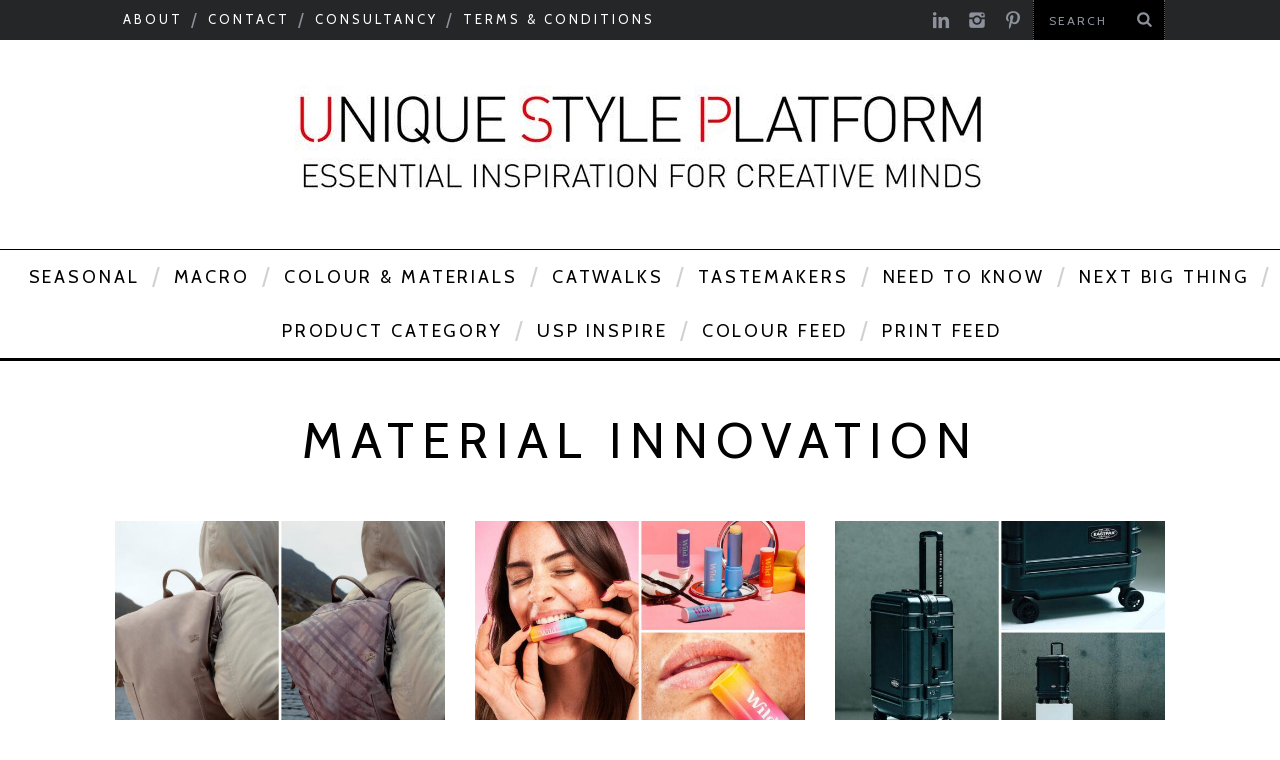

--- FILE ---
content_type: text/html; charset=UTF-8
request_url: https://uniquestyleplatform.com/blog/tag/material-innovation/
body_size: 15587
content:

<!DOCTYPE html>
<!--[if lt IE 9]><html lang="en-US" class="oldie"><![endif]-->
<!--[if (gte IE 9) | !(IE)]><!--><html lang="en-US" class="modern"><!--<![endif]-->
<head>
<meta charset="UTF-8" />
<title>Material Innovation | Unique Style Platform</title>

<!-- Always force latest IE rendering engine & Chrome Frame -->
<meta http-equiv="X-UA-Compatible" content="IE=edge,chrome=1" />

<!-- Meta Viewport -->
<meta name="viewport" content="width=device-width, initial-scale=1" />

<!-- Disable Pinterest -->
<meta name="pinterest" content="nopin" />

	<link rel="shortcut icon" href="https://uniquestyleplatform.com/wp-content/themes/simplemag-usp/images/favicon.ico" />
		<link rel="apple-touch-icon-precomposed" href="https://uniquestyleplatform.com/wp-content/themes/simplemag-usp/images/retina-favicon.png" />
	
<meta name='robots' content='max-image-preview:large' />
<link rel='dns-prefetch' href='//www.googletagmanager.com' />
<link rel='dns-prefetch' href='//fonts.googleapis.com' />
<link rel="alternate" type="application/rss+xml" title="Unique Style Platform &raquo; Feed" href="https://uniquestyleplatform.com/feed/" />
<link rel="alternate" type="application/rss+xml" title="Unique Style Platform &raquo; Comments Feed" href="https://uniquestyleplatform.com/comments/feed/" />
<link rel="alternate" type="application/rss+xml" title="Unique Style Platform &raquo; Material Innovation Tag Feed" href="https://uniquestyleplatform.com/blog/tag/material-innovation/feed/" />
<link rel='stylesheet' id='flick-css' href='https://uniquestyleplatform.com/wp-content/plugins/mailchimp/css/flick/flick.css?ver=6.5.4' type='text/css' media='all' />
<link rel='stylesheet' id='mailchimpSF_main_css-css' href='https://uniquestyleplatform.com/?mcsf_action=main_css&#038;ver=6.5.4' type='text/css' media='all' />
<!--[if IE]>
<link rel='stylesheet' id='mailchimpSF_ie_css-css' href='https://uniquestyleplatform.com/wp-content/plugins/mailchimp/css/ie.css?ver=6.5.4' type='text/css' media='all' />
<![endif]-->
<link rel='stylesheet' id='sbi_styles-css' href='https://uniquestyleplatform.com/wp-content/plugins/instagram-feed/css/sbi-styles.min.css?ver=6.5.0' type='text/css' media='all' />
<link rel='stylesheet' id='wp-block-library-css' href='https://uniquestyleplatform.com/wp-includes/css/dist/block-library/style.min.css?ver=6.5.4' type='text/css' media='all' />
<style id='depicter-slider-style-inline-css' type='text/css'>
/*!***************************************************************************************************************************************************************************************************************************************!*\
  !*** css ./node_modules/css-loader/dist/cjs.js??ruleSet[1].rules[3].use[1]!./node_modules/postcss-loader/dist/cjs.js??ruleSet[1].rules[3].use[2]!./node_modules/sass-loader/dist/cjs.js??ruleSet[1].rules[3].use[3]!./src/style.scss ***!
  \***************************************************************************************************************************************************************************************************************************************/
/**
 * The following styles get applied both on the front of your site
 * and in the editor.
 *
 * Replace them with your own styles or remove the file completely.
 */
.wp-block-create-block-depicter {
  background-color: #21759b;
  color: #fff;
  padding: 2px;
}

/*# sourceMappingURL=style-index.css.map*/
</style>
<link rel='stylesheet' id='mediaelement-css' href='https://uniquestyleplatform.com/wp-includes/js/mediaelement/mediaelementplayer-legacy.min.css?ver=4.2.17' type='text/css' media='all' />
<link rel='stylesheet' id='wp-mediaelement-css' href='https://uniquestyleplatform.com/wp-includes/js/mediaelement/wp-mediaelement.min.css?ver=6.5.4' type='text/css' media='all' />
<link rel='stylesheet' id='view_editor_gutenberg_frontend_assets-css' href='https://uniquestyleplatform.com/wp-content/plugins/wp-views/public/css/views-frontend.css?ver=3.6.16' type='text/css' media='all' />
<style id='view_editor_gutenberg_frontend_assets-inline-css' type='text/css'>
.wpv-sort-list-dropdown.wpv-sort-list-dropdown-style-default > span.wpv-sort-list,.wpv-sort-list-dropdown.wpv-sort-list-dropdown-style-default .wpv-sort-list-item {border-color: #cdcdcd;}.wpv-sort-list-dropdown.wpv-sort-list-dropdown-style-default .wpv-sort-list-item a {color: #444;background-color: #fff;}.wpv-sort-list-dropdown.wpv-sort-list-dropdown-style-default a:hover,.wpv-sort-list-dropdown.wpv-sort-list-dropdown-style-default a:focus {color: #000;background-color: #eee;}.wpv-sort-list-dropdown.wpv-sort-list-dropdown-style-default .wpv-sort-list-item.wpv-sort-list-current a {color: #000;background-color: #eee;}
.wpv-sort-list-dropdown.wpv-sort-list-dropdown-style-default > span.wpv-sort-list,.wpv-sort-list-dropdown.wpv-sort-list-dropdown-style-default .wpv-sort-list-item {border-color: #cdcdcd;}.wpv-sort-list-dropdown.wpv-sort-list-dropdown-style-default .wpv-sort-list-item a {color: #444;background-color: #fff;}.wpv-sort-list-dropdown.wpv-sort-list-dropdown-style-default a:hover,.wpv-sort-list-dropdown.wpv-sort-list-dropdown-style-default a:focus {color: #000;background-color: #eee;}.wpv-sort-list-dropdown.wpv-sort-list-dropdown-style-default .wpv-sort-list-item.wpv-sort-list-current a {color: #000;background-color: #eee;}.wpv-sort-list-dropdown.wpv-sort-list-dropdown-style-grey > span.wpv-sort-list,.wpv-sort-list-dropdown.wpv-sort-list-dropdown-style-grey .wpv-sort-list-item {border-color: #cdcdcd;}.wpv-sort-list-dropdown.wpv-sort-list-dropdown-style-grey .wpv-sort-list-item a {color: #444;background-color: #eeeeee;}.wpv-sort-list-dropdown.wpv-sort-list-dropdown-style-grey a:hover,.wpv-sort-list-dropdown.wpv-sort-list-dropdown-style-grey a:focus {color: #000;background-color: #e5e5e5;}.wpv-sort-list-dropdown.wpv-sort-list-dropdown-style-grey .wpv-sort-list-item.wpv-sort-list-current a {color: #000;background-color: #e5e5e5;}
.wpv-sort-list-dropdown.wpv-sort-list-dropdown-style-default > span.wpv-sort-list,.wpv-sort-list-dropdown.wpv-sort-list-dropdown-style-default .wpv-sort-list-item {border-color: #cdcdcd;}.wpv-sort-list-dropdown.wpv-sort-list-dropdown-style-default .wpv-sort-list-item a {color: #444;background-color: #fff;}.wpv-sort-list-dropdown.wpv-sort-list-dropdown-style-default a:hover,.wpv-sort-list-dropdown.wpv-sort-list-dropdown-style-default a:focus {color: #000;background-color: #eee;}.wpv-sort-list-dropdown.wpv-sort-list-dropdown-style-default .wpv-sort-list-item.wpv-sort-list-current a {color: #000;background-color: #eee;}.wpv-sort-list-dropdown.wpv-sort-list-dropdown-style-grey > span.wpv-sort-list,.wpv-sort-list-dropdown.wpv-sort-list-dropdown-style-grey .wpv-sort-list-item {border-color: #cdcdcd;}.wpv-sort-list-dropdown.wpv-sort-list-dropdown-style-grey .wpv-sort-list-item a {color: #444;background-color: #eeeeee;}.wpv-sort-list-dropdown.wpv-sort-list-dropdown-style-grey a:hover,.wpv-sort-list-dropdown.wpv-sort-list-dropdown-style-grey a:focus {color: #000;background-color: #e5e5e5;}.wpv-sort-list-dropdown.wpv-sort-list-dropdown-style-grey .wpv-sort-list-item.wpv-sort-list-current a {color: #000;background-color: #e5e5e5;}.wpv-sort-list-dropdown.wpv-sort-list-dropdown-style-blue > span.wpv-sort-list,.wpv-sort-list-dropdown.wpv-sort-list-dropdown-style-blue .wpv-sort-list-item {border-color: #0099cc;}.wpv-sort-list-dropdown.wpv-sort-list-dropdown-style-blue .wpv-sort-list-item a {color: #444;background-color: #cbddeb;}.wpv-sort-list-dropdown.wpv-sort-list-dropdown-style-blue a:hover,.wpv-sort-list-dropdown.wpv-sort-list-dropdown-style-blue a:focus {color: #000;background-color: #95bedd;}.wpv-sort-list-dropdown.wpv-sort-list-dropdown-style-blue .wpv-sort-list-item.wpv-sort-list-current a {color: #000;background-color: #95bedd;}
</style>
<style id='classic-theme-styles-inline-css' type='text/css'>
/*! This file is auto-generated */
.wp-block-button__link{color:#fff;background-color:#32373c;border-radius:9999px;box-shadow:none;text-decoration:none;padding:calc(.667em + 2px) calc(1.333em + 2px);font-size:1.125em}.wp-block-file__button{background:#32373c;color:#fff;text-decoration:none}
</style>
<style id='global-styles-inline-css' type='text/css'>
body{--wp--preset--color--black: #000000;--wp--preset--color--cyan-bluish-gray: #abb8c3;--wp--preset--color--white: #ffffff;--wp--preset--color--pale-pink: #f78da7;--wp--preset--color--vivid-red: #cf2e2e;--wp--preset--color--luminous-vivid-orange: #ff6900;--wp--preset--color--luminous-vivid-amber: #fcb900;--wp--preset--color--light-green-cyan: #7bdcb5;--wp--preset--color--vivid-green-cyan: #00d084;--wp--preset--color--pale-cyan-blue: #8ed1fc;--wp--preset--color--vivid-cyan-blue: #0693e3;--wp--preset--color--vivid-purple: #9b51e0;--wp--preset--gradient--vivid-cyan-blue-to-vivid-purple: linear-gradient(135deg,rgba(6,147,227,1) 0%,rgb(155,81,224) 100%);--wp--preset--gradient--light-green-cyan-to-vivid-green-cyan: linear-gradient(135deg,rgb(122,220,180) 0%,rgb(0,208,130) 100%);--wp--preset--gradient--luminous-vivid-amber-to-luminous-vivid-orange: linear-gradient(135deg,rgba(252,185,0,1) 0%,rgba(255,105,0,1) 100%);--wp--preset--gradient--luminous-vivid-orange-to-vivid-red: linear-gradient(135deg,rgba(255,105,0,1) 0%,rgb(207,46,46) 100%);--wp--preset--gradient--very-light-gray-to-cyan-bluish-gray: linear-gradient(135deg,rgb(238,238,238) 0%,rgb(169,184,195) 100%);--wp--preset--gradient--cool-to-warm-spectrum: linear-gradient(135deg,rgb(74,234,220) 0%,rgb(151,120,209) 20%,rgb(207,42,186) 40%,rgb(238,44,130) 60%,rgb(251,105,98) 80%,rgb(254,248,76) 100%);--wp--preset--gradient--blush-light-purple: linear-gradient(135deg,rgb(255,206,236) 0%,rgb(152,150,240) 100%);--wp--preset--gradient--blush-bordeaux: linear-gradient(135deg,rgb(254,205,165) 0%,rgb(254,45,45) 50%,rgb(107,0,62) 100%);--wp--preset--gradient--luminous-dusk: linear-gradient(135deg,rgb(255,203,112) 0%,rgb(199,81,192) 50%,rgb(65,88,208) 100%);--wp--preset--gradient--pale-ocean: linear-gradient(135deg,rgb(255,245,203) 0%,rgb(182,227,212) 50%,rgb(51,167,181) 100%);--wp--preset--gradient--electric-grass: linear-gradient(135deg,rgb(202,248,128) 0%,rgb(113,206,126) 100%);--wp--preset--gradient--midnight: linear-gradient(135deg,rgb(2,3,129) 0%,rgb(40,116,252) 100%);--wp--preset--font-size--small: 13px;--wp--preset--font-size--medium: 20px;--wp--preset--font-size--large: 36px;--wp--preset--font-size--x-large: 42px;--wp--preset--spacing--20: 0.44rem;--wp--preset--spacing--30: 0.67rem;--wp--preset--spacing--40: 1rem;--wp--preset--spacing--50: 1.5rem;--wp--preset--spacing--60: 2.25rem;--wp--preset--spacing--70: 3.38rem;--wp--preset--spacing--80: 5.06rem;--wp--preset--shadow--natural: 6px 6px 9px rgba(0, 0, 0, 0.2);--wp--preset--shadow--deep: 12px 12px 50px rgba(0, 0, 0, 0.4);--wp--preset--shadow--sharp: 6px 6px 0px rgba(0, 0, 0, 0.2);--wp--preset--shadow--outlined: 6px 6px 0px -3px rgba(255, 255, 255, 1), 6px 6px rgba(0, 0, 0, 1);--wp--preset--shadow--crisp: 6px 6px 0px rgba(0, 0, 0, 1);}:where(.is-layout-flex){gap: 0.5em;}:where(.is-layout-grid){gap: 0.5em;}body .is-layout-flex{display: flex;}body .is-layout-flex{flex-wrap: wrap;align-items: center;}body .is-layout-flex > *{margin: 0;}body .is-layout-grid{display: grid;}body .is-layout-grid > *{margin: 0;}:where(.wp-block-columns.is-layout-flex){gap: 2em;}:where(.wp-block-columns.is-layout-grid){gap: 2em;}:where(.wp-block-post-template.is-layout-flex){gap: 1.25em;}:where(.wp-block-post-template.is-layout-grid){gap: 1.25em;}.has-black-color{color: var(--wp--preset--color--black) !important;}.has-cyan-bluish-gray-color{color: var(--wp--preset--color--cyan-bluish-gray) !important;}.has-white-color{color: var(--wp--preset--color--white) !important;}.has-pale-pink-color{color: var(--wp--preset--color--pale-pink) !important;}.has-vivid-red-color{color: var(--wp--preset--color--vivid-red) !important;}.has-luminous-vivid-orange-color{color: var(--wp--preset--color--luminous-vivid-orange) !important;}.has-luminous-vivid-amber-color{color: var(--wp--preset--color--luminous-vivid-amber) !important;}.has-light-green-cyan-color{color: var(--wp--preset--color--light-green-cyan) !important;}.has-vivid-green-cyan-color{color: var(--wp--preset--color--vivid-green-cyan) !important;}.has-pale-cyan-blue-color{color: var(--wp--preset--color--pale-cyan-blue) !important;}.has-vivid-cyan-blue-color{color: var(--wp--preset--color--vivid-cyan-blue) !important;}.has-vivid-purple-color{color: var(--wp--preset--color--vivid-purple) !important;}.has-black-background-color{background-color: var(--wp--preset--color--black) !important;}.has-cyan-bluish-gray-background-color{background-color: var(--wp--preset--color--cyan-bluish-gray) !important;}.has-white-background-color{background-color: var(--wp--preset--color--white) !important;}.has-pale-pink-background-color{background-color: var(--wp--preset--color--pale-pink) !important;}.has-vivid-red-background-color{background-color: var(--wp--preset--color--vivid-red) !important;}.has-luminous-vivid-orange-background-color{background-color: var(--wp--preset--color--luminous-vivid-orange) !important;}.has-luminous-vivid-amber-background-color{background-color: var(--wp--preset--color--luminous-vivid-amber) !important;}.has-light-green-cyan-background-color{background-color: var(--wp--preset--color--light-green-cyan) !important;}.has-vivid-green-cyan-background-color{background-color: var(--wp--preset--color--vivid-green-cyan) !important;}.has-pale-cyan-blue-background-color{background-color: var(--wp--preset--color--pale-cyan-blue) !important;}.has-vivid-cyan-blue-background-color{background-color: var(--wp--preset--color--vivid-cyan-blue) !important;}.has-vivid-purple-background-color{background-color: var(--wp--preset--color--vivid-purple) !important;}.has-black-border-color{border-color: var(--wp--preset--color--black) !important;}.has-cyan-bluish-gray-border-color{border-color: var(--wp--preset--color--cyan-bluish-gray) !important;}.has-white-border-color{border-color: var(--wp--preset--color--white) !important;}.has-pale-pink-border-color{border-color: var(--wp--preset--color--pale-pink) !important;}.has-vivid-red-border-color{border-color: var(--wp--preset--color--vivid-red) !important;}.has-luminous-vivid-orange-border-color{border-color: var(--wp--preset--color--luminous-vivid-orange) !important;}.has-luminous-vivid-amber-border-color{border-color: var(--wp--preset--color--luminous-vivid-amber) !important;}.has-light-green-cyan-border-color{border-color: var(--wp--preset--color--light-green-cyan) !important;}.has-vivid-green-cyan-border-color{border-color: var(--wp--preset--color--vivid-green-cyan) !important;}.has-pale-cyan-blue-border-color{border-color: var(--wp--preset--color--pale-cyan-blue) !important;}.has-vivid-cyan-blue-border-color{border-color: var(--wp--preset--color--vivid-cyan-blue) !important;}.has-vivid-purple-border-color{border-color: var(--wp--preset--color--vivid-purple) !important;}.has-vivid-cyan-blue-to-vivid-purple-gradient-background{background: var(--wp--preset--gradient--vivid-cyan-blue-to-vivid-purple) !important;}.has-light-green-cyan-to-vivid-green-cyan-gradient-background{background: var(--wp--preset--gradient--light-green-cyan-to-vivid-green-cyan) !important;}.has-luminous-vivid-amber-to-luminous-vivid-orange-gradient-background{background: var(--wp--preset--gradient--luminous-vivid-amber-to-luminous-vivid-orange) !important;}.has-luminous-vivid-orange-to-vivid-red-gradient-background{background: var(--wp--preset--gradient--luminous-vivid-orange-to-vivid-red) !important;}.has-very-light-gray-to-cyan-bluish-gray-gradient-background{background: var(--wp--preset--gradient--very-light-gray-to-cyan-bluish-gray) !important;}.has-cool-to-warm-spectrum-gradient-background{background: var(--wp--preset--gradient--cool-to-warm-spectrum) !important;}.has-blush-light-purple-gradient-background{background: var(--wp--preset--gradient--blush-light-purple) !important;}.has-blush-bordeaux-gradient-background{background: var(--wp--preset--gradient--blush-bordeaux) !important;}.has-luminous-dusk-gradient-background{background: var(--wp--preset--gradient--luminous-dusk) !important;}.has-pale-ocean-gradient-background{background: var(--wp--preset--gradient--pale-ocean) !important;}.has-electric-grass-gradient-background{background: var(--wp--preset--gradient--electric-grass) !important;}.has-midnight-gradient-background{background: var(--wp--preset--gradient--midnight) !important;}.has-small-font-size{font-size: var(--wp--preset--font-size--small) !important;}.has-medium-font-size{font-size: var(--wp--preset--font-size--medium) !important;}.has-large-font-size{font-size: var(--wp--preset--font-size--large) !important;}.has-x-large-font-size{font-size: var(--wp--preset--font-size--x-large) !important;}
.wp-block-navigation a:where(:not(.wp-element-button)){color: inherit;}
:where(.wp-block-post-template.is-layout-flex){gap: 1.25em;}:where(.wp-block-post-template.is-layout-grid){gap: 1.25em;}
:where(.wp-block-columns.is-layout-flex){gap: 2em;}:where(.wp-block-columns.is-layout-grid){gap: 2em;}
.wp-block-pullquote{font-size: 1.5em;line-height: 1.6;}
</style>
<link rel='stylesheet' id='crp-style-masonry-css' href='https://uniquestyleplatform.com/wp-content/plugins/contextual-related-posts/css/masonry.min.css?ver=3.5.4' type='text/css' media='all' />
<link rel='stylesheet' id='sidebar-login-css' href='https://uniquestyleplatform.com/wp-content/plugins/sidebar-login/build/sidebar-login.css?ver=1694260642' type='text/css' media='all' />
<link rel='stylesheet' id='framework-css' href='https://uniquestyleplatform.com/wp-content/themes/simplemag-usp/css/framework.css?ver=6.5.4' type='text/css' media='all' />
<link rel='stylesheet' id='icons-css' href='https://uniquestyleplatform.com/wp-content/themes/simplemag-usp/css/icons.css?ver=6.5.4' type='text/css' media='all' />
<link rel='stylesheet' id='main-style-css' href='https://uniquestyleplatform.com/wp-content/themes/simplemag-usp/style.css?ver=4.5.3' type='text/css' media='all' />
<link rel='stylesheet' id='ms-main-css' href='https://uniquestyleplatform.com/wp-content/plugins/masterslider/public/assets/css/masterslider.main.css?ver=3.7.8' type='text/css' media='all' />
<link rel='stylesheet' id='ms-custom-css' href='https://uniquestyleplatform.com/wp-content/uploads/masterslider/custom.css?ver=922.5' type='text/css' media='all' />
<link rel='stylesheet' id='0-css' href='https://uniquestyleplatform.com/wp-content/themes/simplemag-usp/css/ms-skin-next_usp.css?ver=1.0' type='text/css' media='all' />
<link rel='stylesheet' id='google-fonts-css' href='https://fonts.googleapis.com/css?subset=latin%2Clatin-ext%2Ccyrillic%2Ccyrillic-ext&#038;family=Lato%3A300%2C300italic%2C400%2C400italic%2C700%2C700italic%2C900%2C900italic%7CCabin%3A300%2C300italic%2C400%2C400italic%2C700%2C700italic%2C900%2C900italic+rel%3D%27stylesheet%27+type%3D%27text%2Fcss&#038;ver=6.5.4' type='text/css' media='all' />
<script type="text/javascript" src="https://uniquestyleplatform.com/wp-content/plugins/wp-views/vendor/toolset/common-es/public/toolset-common-es-frontend.js?ver=172000" id="toolset-common-es-frontend-js"></script>
<script type="text/javascript" src="https://uniquestyleplatform.com/wp-includes/js/jquery/jquery.min.js?ver=3.7.1" id="jquery-core-js"></script>
<script type="text/javascript" src="https://uniquestyleplatform.com/wp-includes/js/jquery/jquery-migrate.min.js?ver=3.4.1" id="jquery-migrate-js"></script>
<script type="text/javascript" src="https://uniquestyleplatform.com/wp-content/plugins/mailchimp/js/scrollTo.js?ver=1.5.8" id="jquery_scrollto-js"></script>
<script type="text/javascript" src="https://uniquestyleplatform.com/wp-includes/js/jquery/jquery.form.min.js?ver=4.3.0" id="jquery-form-js"></script>
<script type="text/javascript" id="mailchimpSF_main_js-js-extra">
/* <![CDATA[ */
var mailchimpSF = {"ajax_url":"https:\/\/uniquestyleplatform.com\/"};
/* ]]> */
</script>
<script type="text/javascript" src="https://uniquestyleplatform.com/wp-content/plugins/mailchimp/js/mailchimp.js?ver=1.5.8" id="mailchimpSF_main_js-js"></script>
<script type="text/javascript" src="https://uniquestyleplatform.com/wp-includes/js/jquery/ui/core.min.js?ver=1.13.2" id="jquery-ui-core-js"></script>
<script type="text/javascript" src="https://uniquestyleplatform.com/wp-content/plugins/mailchimp/js/datepicker.js?ver=6.5.4" id="datepicker-js"></script>

<!-- Google tag (gtag.js) snippet added by Site Kit -->
<!-- Google Analytics snippet added by Site Kit -->
<script type="text/javascript" src="https://www.googletagmanager.com/gtag/js?id=GT-PHC2K9G" id="google_gtagjs-js" async></script>
<script type="text/javascript" id="google_gtagjs-js-after">
/* <![CDATA[ */
window.dataLayer = window.dataLayer || [];function gtag(){dataLayer.push(arguments);}
gtag("set","linker",{"domains":["uniquestyleplatform.com"]});
gtag("js", new Date());
gtag("set", "developer_id.dZTNiMT", true);
gtag("config", "GT-PHC2K9G");
/* ]]> */
</script>
<link rel="https://api.w.org/" href="https://uniquestyleplatform.com/wp-json/" /><link rel="EditURI" type="application/rsd+xml" title="RSD" href="https://uniquestyleplatform.com/xmlrpc.php?rsd" />
<meta name="generator" content="WordPress 6.5.4" />
<script type="text/javascript">
        jQuery(function($) {
            $('.date-pick').each(function() {
                var format = $(this).data('format') || 'mm/dd/yyyy';
                format = format.replace(/yyyy/i, 'yy');
                $(this).datepicker({
                    autoFocusNextInput: true,
                    constrainInput: false,
                    changeMonth: true,
                    changeYear: true,
                    beforeShow: function(input, inst) { $('#ui-datepicker-div').addClass('show'); },
                    dateFormat: format.toLowerCase(),
                });
            });
            d = new Date();
            $('.birthdate-pick').each(function() {
                var format = $(this).data('format') || 'mm/dd';
                format = format.replace(/yyyy/i, 'yy');
                $(this).datepicker({
                    autoFocusNextInput: true,
                    constrainInput: false,
                    changeMonth: true,
                    changeYear: false,
                    minDate: new Date(d.getFullYear(), 1-1, 1),
                    maxDate: new Date(d.getFullYear(), 12-1, 31),
                    beforeShow: function(input, inst) { $('#ui-datepicker-div').removeClass('show'); },
                    dateFormat: format.toLowerCase(),
                });

            });

        });
    </script>
<script>var ms_grabbing_curosr='https://uniquestyleplatform.com/wp-content/plugins/masterslider/public/assets/css/common/grabbing.cur',ms_grab_curosr='https://uniquestyleplatform.com/wp-content/plugins/masterslider/public/assets/css/common/grab.cur';</script>
<meta name="generator" content="MasterSlider 3.7.8 - Responsive Touch Image Slider" />
<meta name="generator" content="Site Kit by Google 1.170.0" /><style>
/* Theme Options Styling */
body {font-family:'Lato', Arial, Verdana, 'Helvetica Neue', Helvetica, sans-serif;}
h1, h2, h3, h4, h5, h6, .tagline, .sub-title, .menu a, .widget_pages, .widget_categories, .entry-meta, .entry-note, .read-more, #submit, .single .entry-content > p:first-of-type:first-letter, input#s, .widget_ti-about-site p, .comments .vcard, #respond label, .copyright, #wp-calendar tbody, .latest-reviews i, .score-box .total {font-family: 'Cabin', Arial, Verdana, 'Helvetica Neue', Helvetica, sans-serif; font-weight:400;}
.sub-menu ul li a:hover, .secondary-menu a:hover, .secondary-menu .current_page_item > a, .top-strip nav > ul > li:hover > a, .footer-sidebar .widget h3 {color:#ffcc0d !important;}
#masthead .main-menu > ul > li.sub-hover > a:after{border-color:transparent transparent #ffcc0d;}
#masthead .main-menu > ul > li{font-size:18px;}
#masthead .main-menu .sub-menu{border-top-color:#ffcc0d;}
.widget_ti_most_commented span i:after{border-top-color:#ffcc0d;border-left-color:#ffcc0d;}
.entry-image, .page-numbers .current, .link-pages span, .score-line span, .widget_ti_most_commented span {background-color:#ffcc0d;}
.modern .posts-slider figure:before {background-color:#18191a;opacity:0.1;}
.posts-slider:hover figure:before {opacity:0.7;}
::selection {background-color:#ffcc0d;}
::-moz-selection {background-color:#ffcc0d;}
</style>
 <script> window.addEventListener("load",function(){ var c={script:false,link:false}; function ls(s) { if(!['script','link'].includes(s)||c[s]){return;}c[s]=true; var d=document,f=d.getElementsByTagName(s)[0],j=d.createElement(s); if(s==='script'){j.async=true;j.src='https://uniquestyleplatform.com/wp-content/plugins/wp-views/vendor/toolset/blocks/public/js/frontend.js?v=1.6.13';}else{ j.rel='stylesheet';j.href='https://uniquestyleplatform.com/wp-content/plugins/wp-views/vendor/toolset/blocks/public/css/style.css?v=1.6.13';} f.parentNode.insertBefore(j, f); }; function ex(){ls('script');ls('link')} window.addEventListener("scroll", ex, {once: true}); if (('IntersectionObserver' in window) && ('IntersectionObserverEntry' in window) && ('intersectionRatio' in window.IntersectionObserverEntry.prototype)) { var i = 0, fb = document.querySelectorAll("[class^='tb-']"), o = new IntersectionObserver(es => { es.forEach(e => { o.unobserve(e.target); if (e.intersectionRatio > 0) { ex();o.disconnect();}else{ i++;if(fb.length>i){o.observe(fb[i])}} }) }); if (fb.length) { o.observe(fb[i]) } } }) </script>
	<noscript>
		<link rel="stylesheet" href="https://uniquestyleplatform.com/wp-content/plugins/wp-views/vendor/toolset/blocks/public/css/style.css">
	</noscript>
<!-- Google Tag Manager snippet added by Site Kit -->
<script type="text/javascript">
/* <![CDATA[ */

			( function( w, d, s, l, i ) {
				w[l] = w[l] || [];
				w[l].push( {'gtm.start': new Date().getTime(), event: 'gtm.js'} );
				var f = d.getElementsByTagName( s )[0],
					j = d.createElement( s ), dl = l != 'dataLayer' ? '&l=' + l : '';
				j.async = true;
				j.src = 'https://www.googletagmanager.com/gtm.js?id=' + i + dl;
				f.parentNode.insertBefore( j, f );
			} )( window, document, 'script', 'dataLayer', 'GTM-PHSF4HP4' );
			
/* ]]> */
</script>

<!-- End Google Tag Manager snippet added by Site Kit -->
<meta name="generator" content="Powered by Slider Revolution 6.6.16 - responsive, Mobile-Friendly Slider Plugin for WordPress with comfortable drag and drop interface." />
<script>function setREVStartSize(e){
			//window.requestAnimationFrame(function() {
				window.RSIW = window.RSIW===undefined ? window.innerWidth : window.RSIW;
				window.RSIH = window.RSIH===undefined ? window.innerHeight : window.RSIH;
				try {
					var pw = document.getElementById(e.c).parentNode.offsetWidth,
						newh;
					pw = pw===0 || isNaN(pw) || (e.l=="fullwidth" || e.layout=="fullwidth") ? window.RSIW : pw;
					e.tabw = e.tabw===undefined ? 0 : parseInt(e.tabw);
					e.thumbw = e.thumbw===undefined ? 0 : parseInt(e.thumbw);
					e.tabh = e.tabh===undefined ? 0 : parseInt(e.tabh);
					e.thumbh = e.thumbh===undefined ? 0 : parseInt(e.thumbh);
					e.tabhide = e.tabhide===undefined ? 0 : parseInt(e.tabhide);
					e.thumbhide = e.thumbhide===undefined ? 0 : parseInt(e.thumbhide);
					e.mh = e.mh===undefined || e.mh=="" || e.mh==="auto" ? 0 : parseInt(e.mh,0);
					if(e.layout==="fullscreen" || e.l==="fullscreen")
						newh = Math.max(e.mh,window.RSIH);
					else{
						e.gw = Array.isArray(e.gw) ? e.gw : [e.gw];
						for (var i in e.rl) if (e.gw[i]===undefined || e.gw[i]===0) e.gw[i] = e.gw[i-1];
						e.gh = e.el===undefined || e.el==="" || (Array.isArray(e.el) && e.el.length==0)? e.gh : e.el;
						e.gh = Array.isArray(e.gh) ? e.gh : [e.gh];
						for (var i in e.rl) if (e.gh[i]===undefined || e.gh[i]===0) e.gh[i] = e.gh[i-1];
											
						var nl = new Array(e.rl.length),
							ix = 0,
							sl;
						e.tabw = e.tabhide>=pw ? 0 : e.tabw;
						e.thumbw = e.thumbhide>=pw ? 0 : e.thumbw;
						e.tabh = e.tabhide>=pw ? 0 : e.tabh;
						e.thumbh = e.thumbhide>=pw ? 0 : e.thumbh;
						for (var i in e.rl) nl[i] = e.rl[i]<window.RSIW ? 0 : e.rl[i];
						sl = nl[0];
						for (var i in nl) if (sl>nl[i] && nl[i]>0) { sl = nl[i]; ix=i;}
						var m = pw>(e.gw[ix]+e.tabw+e.thumbw) ? 1 : (pw-(e.tabw+e.thumbw)) / (e.gw[ix]);
						newh =  (e.gh[ix] * m) + (e.tabh + e.thumbh);
					}
					var el = document.getElementById(e.c);
					if (el!==null && el) el.style.height = newh+"px";
					el = document.getElementById(e.c+"_wrapper");
					if (el!==null && el) {
						el.style.height = newh+"px";
						el.style.display = "block";
					}
				} catch(e){
					console.log("Failure at Presize of Slider:" + e)
				}
			//});
		  };</script>
		<style type="text/css" id="wp-custom-css">
			.page-id-142477 .entry-title{
display:none !important;	
}
		</style>
		</head>

<body class="archive tag tag-material-innovation tag-839 _masterslider _msp_version_3.7.8">

<div id="outer-wrap">
    <div id="inner-wrap">

    <div id="pageslide">
        <a id="close-pageslide" href="#top"><i class="icon-remove-sign"></i></a>
    </div><!-- Sidebar in Mobile View -->

    <header id="masthead" role="banner" class="clearfix">
        
		<div class="top-strip color-site-dark">
            <div class="wrapper clearfix">

                <div class="menu-header-container"><ul id="menu-header" class="menu"><li id="menu-item-156" class="menu-item menu-item-type-post_type menu-item-object-page menu-item-156"><a href="https://uniquestyleplatform.com/about/">About</a></li>
<li id="menu-item-157" class="menu-item menu-item-type-post_type menu-item-object-page menu-item-157"><a href="https://uniquestyleplatform.com/contact/">Contact</a></li>
<li id="menu-item-78190" class="menu-item menu-item-type-post_type menu-item-object-page menu-item-78190"><a href="https://uniquestyleplatform.com/consultancy/">Consultancy</a></li>
<li id="menu-item-78070" class="menu-item menu-item-type-post_type menu-item-object-page menu-item-78070"><a href="https://uniquestyleplatform.com/tcs/">Terms &#038; Conditions</a></li>
</ul></div>            	
                
<form method="get" id="searchform" action="https://uniquestyleplatform.com/" role="search">
	<input type="text" name="s" id="s" value="Search" onfocus="if(this.value=='Search')this.value='';" onblur="if(this.value=='')this.value='Search';" />
    <button type="submit">
    	<i class="icon-search"></i>
    </button>
</form>                
                <ul class="social"><li><a href="https://www.linkedin.com/company/unique-style-platform?trk=prof-exp-company-name.com" class="icon-linkedin" target="_blank"></a></li><li><a href="http://www.instagram.com/usptrend" class="icon-instagram" target="_blank"></a></li><li><a href="https://www.pinterest.co.uk/UniqueStylePlatform/" class="icon-pinterest" target="_blank"></a></li></ul>                
                <a id="open-pageslide" href="#pageslide"><i class="icon-menu"></i></a>
                
                            </div><!-- .wrapper -->
        </div><!-- .top-strip -->
        
        
        <div class="wrapper">
        	
            <div id="branding" class="animated">
                <!-- Logo -->
				                <a class="logo" href="https://uniquestyleplatform.com/">
                    <img src="https://uniquestyleplatform.com/wp-content/uploads/2023/09/US-ESS-LOGO-V2-4-1.jpg" alt="Unique Style Platform - Innovation &amp; Inspiration For Creative Minds" title="Unique Style Platform - Innovation &amp; Inspiration For Creative Minds" nopin="nopin" />
                </a>
                <!-- End Logo -->
                
                            </div>
            
            
    
        </div><!-- .wrapper -->


        <nav class="animated main-menu"><ul id="main-nav" class="menu"><li id="menu-item-17866" class="menu-item menu-item-type-taxonomy menu-item-object-category menu-item-has-children"><a href="https://uniquestyleplatform.com/blog/category/seasonal/">Seasonal</a><div class="sub-menu">
<ul class="sub-links">
	<li id="menu-item-149267" class="menu-item menu-item-type-taxonomy menu-item-object-category"><a href="https://uniquestyleplatform.com/blog/category/seasonal/ss27-seasonal/">S/S 27</a></li>
	<li id="menu-item-145499" class="menu-item menu-item-type-taxonomy menu-item-object-category"><a href="https://uniquestyleplatform.com/blog/category/seasonal/aw2627-seasonal/">A/W 26/27</a></li>
	<li id="menu-item-139138" class="menu-item menu-item-type-taxonomy menu-item-object-category"><a href="https://uniquestyleplatform.com/blog/category/seasonal/s-s-26/">S/S 26</a></li>
	<li id="menu-item-131653" class="menu-item menu-item-type-taxonomy menu-item-object-category"><a href="https://uniquestyleplatform.com/blog/category/seasonal/a-w-25-26/">A/W 25/26</a></li>
	<li id="menu-item-124911" class="menu-item menu-item-type-taxonomy menu-item-object-category"><a href="https://uniquestyleplatform.com/blog/category/seasonal/s-s-25/">S/S 25</a></li>
	<li id="menu-item-121294" class="menu-item menu-item-type-taxonomy menu-item-object-category"><a href="https://uniquestyleplatform.com/blog/category/seasonal/a-w-24-25/">A/W 24/25</a></li>
	<li id="menu-item-116605" class="menu-item menu-item-type-taxonomy menu-item-object-category"><a href="https://uniquestyleplatform.com/blog/category/seasonal/s-s-24/">S/S 24</a></li>
</ul>
</div>
</li>
<li id="menu-item-20084" class="menu-item menu-item-type-taxonomy menu-item-object-category menu-item-has-children"><a href="https://uniquestyleplatform.com/blog/category/macro/">Macro</a><div class="sub-menu">
<ul class="sub-links">
	<li id="menu-item-52670" class="menu-item menu-item-type-taxonomy menu-item-object-category"><a href="https://uniquestyleplatform.com/blog/category/macro/macro-trends/">Macro Trends</a></li>
	<li id="menu-item-52671" class="menu-item menu-item-type-taxonomy menu-item-object-category"><a href="https://uniquestyleplatform.com/blog/category/macro/macro-updates/">Macro Updates</a></li>
	<li id="menu-item-145825" class="menu-item menu-item-type-taxonomy menu-item-object-category"><a href="https://uniquestyleplatform.com/blog/category/macro/macro-future-consumer/">Future Consumer</a></li>
</ul>
</div>
</li>
<li id="menu-item-17864" class="menu-item menu-item-type-taxonomy menu-item-object-category menu-item-has-children"><a href="https://uniquestyleplatform.com/blog/category/colour-materials/">Colour &amp; Materials</a><div class="sub-menu">
<ul class="sub-links">
	<li id="menu-item-52665" class="menu-item menu-item-type-taxonomy menu-item-object-category"><a href="https://uniquestyleplatform.com/blog/category/colour-materials/colour/">Colour</a></li>
	<li id="menu-item-52673" class="menu-item menu-item-type-taxonomy menu-item-object-category"><a href="https://uniquestyleplatform.com/blog/category/colour-materials/surface-fabric/">Surface, Fabric &amp; Print</a></li>
	<li id="menu-item-52674" class="menu-item menu-item-type-taxonomy menu-item-object-category"><a href="https://uniquestyleplatform.com/blog/category/colour-materials/events-colour-materials/">Events</a></li>
</ul>
</div>
</li>
<li id="menu-item-17863" class="menu-item menu-item-type-taxonomy menu-item-object-category menu-item-has-children"><a href="https://uniquestyleplatform.com/blog/category/catwalks/">Catwalks</a><div class="sub-menu">
<ul class="sub-links">
	<li id="menu-item-152272" class="menu-item menu-item-type-taxonomy menu-item-object-category"><a href="https://uniquestyleplatform.com/blog/category/catwalks/catwalks-pre-fall-26/">Pre-Fall 26</a></li>
	<li id="menu-item-148499" class="menu-item menu-item-type-taxonomy menu-item-object-category"><a href="https://uniquestyleplatform.com/blog/category/catwalks/ss26-catwalks/">S/S 26</a></li>
	<li id="menu-item-148634" class="menu-item menu-item-type-taxonomy menu-item-object-category"><a href="https://uniquestyleplatform.com/blog/category/catwalks/resort-26-catwalks/">Resort 26</a></li>
	<li id="menu-item-144677" class="menu-item menu-item-type-taxonomy menu-item-object-category"><a href="https://uniquestyleplatform.com/blog/category/catwalks/aw2526-catwalks/">A/W 25/26</a></li>
	<li id="menu-item-144266" class="menu-item menu-item-type-taxonomy menu-item-object-category"><a href="https://uniquestyleplatform.com/blog/category/catwalks/pre-fall-25/">Pre-Fall 25</a></li>
	<li id="menu-item-138814" class="menu-item menu-item-type-taxonomy menu-item-object-category"><a href="https://uniquestyleplatform.com/blog/category/catwalks/s-s-25-catwalks/">S/S 25</a></li>
	<li id="menu-item-138600" class="menu-item menu-item-type-taxonomy menu-item-object-category"><a href="https://uniquestyleplatform.com/blog/category/catwalks/resort-25/">Resort 25</a></li>
	<li id="menu-item-139586" class="menu-item menu-item-type-taxonomy menu-item-object-category"><a href="https://uniquestyleplatform.com/blog/category/catwalks/mens-catwalks/">MENS</a></li>
	<li id="menu-item-139587" class="menu-item menu-item-type-taxonomy menu-item-object-category"><a href="https://uniquestyleplatform.com/blog/category/catwalks/women-catwalks/">Womens</a></li>
</ul>
</div>
</li>
<li id="menu-item-86663" class="menu-item menu-item-type-taxonomy menu-item-object-category"><a href="https://uniquestyleplatform.com/blog/category/tastemakers/">Tastemakers</a></li>
<li id="menu-item-52648" class="menu-item menu-item-type-taxonomy menu-item-object-category"><a href="https://uniquestyleplatform.com/blog/category/need-to-know-2/">Need to know</a><div class="sub-menu"></div>
</li>
<li id="menu-item-61225" class="menu-item menu-item-type-taxonomy menu-item-object-category menu-item-has-children"><a href="https://uniquestyleplatform.com/blog/category/next-big-thing/">Next Big Thing</a><div class="sub-menu">
<ul class="sub-links">
	<li id="menu-item-142444" class="menu-item menu-item-type-taxonomy menu-item-object-category"><a href="https://uniquestyleplatform.com/blog/category/next-big-thing/fashion/">Fashion</a></li>
	<li id="menu-item-142445" class="menu-item menu-item-type-taxonomy menu-item-object-category"><a href="https://uniquestyleplatform.com/blog/category/next-big-thing/lifestyle-next-big-thing/">Lifestyle</a></li>
</ul>
</div>
</li>
<li id="menu-item-145146" class="menu-item menu-item-type-taxonomy menu-item-object-category menu-item-has-children"><a href="https://uniquestyleplatform.com/blog/category/product-category/">Product Category</a><div class="sub-menu">
<ul class="sub-links">
	<li id="menu-item-145148" class="menu-item menu-item-type-taxonomy menu-item-object-category"><a href="https://uniquestyleplatform.com/blog/category/product-category/womens/">Womens</a></li>
	<li id="menu-item-145147" class="menu-item menu-item-type-taxonomy menu-item-object-category"><a href="https://uniquestyleplatform.com/blog/category/product-category/lifestyle/">Lifestyle</a></li>
</ul>
</div>
</li>
<li id="menu-item-81187" class="menu-item menu-item-type-taxonomy menu-item-object-category menu-item-has-children"><a href="https://uniquestyleplatform.com/blog/category/usp-inspire/">USP Inspire</a><div class="sub-menu">
<ul class="sub-links">
	<li id="menu-item-120397" class="menu-item menu-item-type-taxonomy menu-item-object-category"><a href="https://uniquestyleplatform.com/blog/category/usp-inspire/usp-inspire-2/">USP Inspire</a></li>
	<li id="menu-item-120396" class="menu-item menu-item-type-taxonomy menu-item-object-category"><a href="https://uniquestyleplatform.com/blog/category/usp-inspire/usp-loves/">USP Loves</a></li>
</ul>
</div>
</li>
<li id="menu-item-130275" class="menu-item menu-item-type-taxonomy menu-item-object-category menu-item-has-children"><a href="https://uniquestyleplatform.com/blog/category/colour-feed/">Colour Feed</a><div class="sub-menu">
<ul class="sub-links">
	<li id="menu-item-131041" class="menu-item menu-item-type-taxonomy menu-item-object-category"><a href="https://uniquestyleplatform.com/blog/category/colour-feed/fashion-colour-feed/">Fashion</a></li>
	<li id="menu-item-131042" class="menu-item menu-item-type-taxonomy menu-item-object-category"><a href="https://uniquestyleplatform.com/blog/category/colour-feed/lifestyle-colour-feed/">Lifestyle</a></li>
	<li id="menu-item-131053" class="menu-item menu-item-type-taxonomy menu-item-object-category"><a href="https://uniquestyleplatform.com/blog/category/colour-feed/tech-colour-feed/">Tech</a></li>
	<li id="menu-item-131040" class="menu-item menu-item-type-taxonomy menu-item-object-category"><a href="https://uniquestyleplatform.com/blog/category/colour-feed/beauty-colour-feed/">Beauty</a></li>
</ul>
</div>
</li>
<li id="menu-item-139256" class="menu-item menu-item-type-taxonomy menu-item-object-category menu-item-has-children"><a href="https://uniquestyleplatform.com/blog/category/print-feed/">Print Feed</a><div class="sub-menu">
<ul class="sub-links">
	<li id="menu-item-142446" class="menu-item menu-item-type-taxonomy menu-item-object-category"><a href="https://uniquestyleplatform.com/blog/category/print-feed/fashion-print-feed/">Fashion</a></li>
	<li id="menu-item-142447" class="menu-item menu-item-type-taxonomy menu-item-object-category"><a href="https://uniquestyleplatform.com/blog/category/print-feed/lifestyle-print-feed-2/">Lifestyle</a></li>
</ul>
</div>
</li>
</ul></nav>		
        <script type="text/javascript">

			// Function to adjust the submenu positioning
			const adjustSubmenuPositions = () => {

				// Select the main menu container
				const menuContainer = document.querySelector('.main-menu');

				// Get the bounding rectangle of the container and its top position
				const menuContainerRect = menuContainer.getBoundingClientRect();

				// NB we add 1 to the top position to account for the border
				const menuContainerTopPosition = menuContainerRect.top + 1;
				//console.log('menuContainerTopPosition', menuContainerTopPosition);

				// Select all menu items
				const menuItems = document.querySelectorAll('.menu-item');

				menuItems.forEach(item => {

					// Get the height of the menu item
					const menuItem = item;

					// Get the bounding rectangle of the item and its top position
					const menuItemRect = menuItem.getBoundingClientRect();
					const menuItemBottomPosition = menuItemRect.bottom;
					//console.log('menuItemBottomPosition', menuItemBottomPosition);

					// Assuming the submenu is a direct child
					const subMenu = item.querySelector('.sub-menu');

					if (subMenu) {

						const subMenuTopPosition = menuItemBottomPosition - menuContainerTopPosition;
						//console.log('subMenuTopPosition', subMenuTopPosition);

						// Set the top style of the submenu for absolute postioning
						subMenu.style.top = `${subMenuTopPosition}px`;
					}
				});

			};

			// Run the function when the page has loaded
			document.addEventListener('DOMContentLoaded', adjustSubmenuPositions);

			// Run function on window resize
			window.addEventListener('resize', adjustSubmenuPositions);

		</script>

    </header><!-- #masthead -->
	<section id="content" role="main" class="clearfix animated">
    	<div class="wrapper">

		            
            <header class="entry-header">
                <h1 class="entry-title page-title">
                    <span>
						                        Material Innovation                
                                            </span>
                </h1>
            </header>
            
            
                                
            
			        			
                    
                                        
                    
                                        
                    <div class="grids masonry-layout entries">

                    
                    
<article class="grid-4 post-152108 post type-post status-publish format-standard has-post-thumbnail hentry category-fashion-print-feed category-print-feed tag-accessories tag-active tag-bags tag-checks tag-design tag-fabric tag-footwear-accessories tag-innovation tag-material-innovation tag-materials tag-print-pattern">

    <figure class="entry-image">
    	<a href="https://uniquestyleplatform.com/blog/2026/01/19/fa-burberry-check-backpack/" class="" data-mfp-src="#login-modal">
			<img width="600" height="400" src="https://uniquestyleplatform.com/wp-content/uploads/2026/01/Burberry-Check-Backpack-Garbadine-Collection-Print-Feed-Unique-Style-Platform-600x400.jpg" class="nopin wp-post-image" alt="" decoding="async" fetchpriority="high" srcset="https://uniquestyleplatform.com/wp-content/uploads/2026/01/Burberry-Check-Backpack-Garbadine-Collection-Print-Feed-Unique-Style-Platform-600x400.jpg 600w, https://uniquestyleplatform.com/wp-content/uploads/2026/01/Burberry-Check-Backpack-Garbadine-Collection-Print-Feed-Unique-Style-Platform-296x197.jpg 296w, https://uniquestyleplatform.com/wp-content/uploads/2026/01/Burberry-Check-Backpack-Garbadine-Collection-Print-Feed-Unique-Style-Platform-1050x700.jpg 1050w" sizes="(max-width: 600px) 100vw, 600px" />    	</a>
    </figure>

    <header class="entry-header">
        <div class="entry-meta">
           <span class="entry-category"><a href="https://uniquestyleplatform.com/blog/category/print-feed/fashion-print-feed/" >Fashion</a>, <a href="https://uniquestyleplatform.com/blog/category/print-feed/" >Print Feed</a></span>
           <span class="entry-date">January 19, 2026</span>
        </div>
        <h2 class="entry-title">
            <a href="https://uniquestyleplatform.com/blog/2026/01/19/fa-burberry-check-backpack/" class="" data-mfp-src="#login-modal">F&#038;A: BURBERRY CHECK BACKPACK</a>
        </h2>
            </header>
	    
    
        
</article>
<article class="grid-4 post-141007 post type-post status-publish format-standard has-post-thumbnail hentry category-beauty-colour-feed category-colour-feed category-lifestyle-colour-feed tag-beauty tag-blues tag-collaboration tag-color tag-colour tag-colour-feed tag-design tag-eco tag-material-innovation tag-ombre tag-oranges tag-packaging tag-pinks tag-product tag-recycled tag-retail tag-sustainability tag-sustainable tag-wellness">

    <figure class="entry-image">
    	<a href="https://uniquestyleplatform.com/blog/2024/10/04/stat-pack-morrama-x-wild-lip-balm/" class="" data-mfp-src="#login-modal">
			<img width="600" height="400" src="https://uniquestyleplatform.com/wp-content/uploads/2024/09/Morrama-X-Wild-Lip-Balm-600x400.jpg" class="nopin wp-post-image" alt="" decoding="async" srcset="https://uniquestyleplatform.com/wp-content/uploads/2024/09/Morrama-X-Wild-Lip-Balm-600x400.jpg 600w, https://uniquestyleplatform.com/wp-content/uploads/2024/09/Morrama-X-Wild-Lip-Balm-296x197.jpg 296w, https://uniquestyleplatform.com/wp-content/uploads/2024/09/Morrama-X-Wild-Lip-Balm-1050x700.jpg 1050w" sizes="(max-width: 600px) 100vw, 600px" />    	</a>
    </figure>

    <header class="entry-header">
        <div class="entry-meta">
           <span class="entry-category"><a href="https://uniquestyleplatform.com/blog/category/colour-feed/beauty-colour-feed/" >Beauty</a>, <a href="https://uniquestyleplatform.com/blog/category/colour-feed/" >Colour Feed</a>, <a href="https://uniquestyleplatform.com/blog/category/colour-feed/lifestyle-colour-feed/" >Lifestyle</a></span>
           <span class="entry-date">October 4, 2024</span>
        </div>
        <h2 class="entry-title">
            <a href="https://uniquestyleplatform.com/blog/2024/10/04/stat-pack-morrama-x-wild-lip-balm/" class="" data-mfp-src="#login-modal">STAT &amp; PACK: MORRAMA X WILD LIP BALM</a>
        </h2>
            </header>
	    
    
        
</article>
<article class="grid-4 post-139826 post type-post status-publish format-standard has-post-thumbnail hentry category-colour-feed category-lifestyle-colour-feed tag-accessories tag-bags tag-black tag-color tag-colour tag-greys tag-material-innovation tag-materials tag-modern tag-packaging tag-product tag-reds tag-travel tag-unisex">

    <figure class="entry-image">
    	<a href="https://uniquestyleplatform.com/blog/2024/09/20/stat-pack-eastpak-resistr-case/" class="" data-mfp-src="#login-modal">
			<img width="600" height="400" src="https://uniquestyleplatform.com/wp-content/uploads/2024/09/Eastpak-Resistr-Case-2-600x400.jpg" class="nopin wp-post-image" alt="" decoding="async" srcset="https://uniquestyleplatform.com/wp-content/uploads/2024/09/Eastpak-Resistr-Case-2-600x400.jpg 600w, https://uniquestyleplatform.com/wp-content/uploads/2024/09/Eastpak-Resistr-Case-2-296x197.jpg 296w, https://uniquestyleplatform.com/wp-content/uploads/2024/09/Eastpak-Resistr-Case-2-1050x700.jpg 1050w" sizes="(max-width: 600px) 100vw, 600px" />    	</a>
    </figure>

    <header class="entry-header">
        <div class="entry-meta">
           <span class="entry-category"><a href="https://uniquestyleplatform.com/blog/category/colour-feed/" >Colour Feed</a>, <a href="https://uniquestyleplatform.com/blog/category/colour-feed/lifestyle-colour-feed/" >Lifestyle</a></span>
           <span class="entry-date">September 20, 2024</span>
        </div>
        <h2 class="entry-title">
            <a href="https://uniquestyleplatform.com/blog/2024/09/20/stat-pack-eastpak-resistr-case/" class="" data-mfp-src="#login-modal">STAT &amp; PACK: EASTPAK RESIST&#8217;R CASE</a>
        </h2>
            </header>
	    
    
        
</article>
<article class="grid-4 post-137465 post type-post status-publish format-standard has-post-thumbnail hentry category-colour-feed category-lifestyle-colour-feed tag-2020s tag-architecture tag-art tag-bio-materials tag-brands tag-colour tag-colour-feed tag-exhibition tag-furniture tag-homeware tag-homewares tag-interiors tag-lifestyle tag-lifestyle-update tag-material-innovation tag-materials tag-pastels tag-whites">

    <figure class="entry-image">
    	<a href="https://uniquestyleplatform.com/blog/2024/07/22/lifestyle-natural-material-studio-bioplastic-home-interior/" class="" data-mfp-src="#login-modal">
			<img width="600" height="400" src="https://uniquestyleplatform.com/wp-content/uploads/2024/07/USP-Trend-Colour-Feed-1-11-600x400.jpg" class="nopin wp-post-image" alt="" decoding="async" srcset="https://uniquestyleplatform.com/wp-content/uploads/2024/07/USP-Trend-Colour-Feed-1-11-600x400.jpg 600w, https://uniquestyleplatform.com/wp-content/uploads/2024/07/USP-Trend-Colour-Feed-1-11-296x197.jpg 296w, https://uniquestyleplatform.com/wp-content/uploads/2024/07/USP-Trend-Colour-Feed-1-11-1050x700.jpg 1050w" sizes="(max-width: 600px) 100vw, 600px" />    	</a>
    </figure>

    <header class="entry-header">
        <div class="entry-meta">
           <span class="entry-category"><a href="https://uniquestyleplatform.com/blog/category/colour-feed/" >Colour Feed</a>, <a href="https://uniquestyleplatform.com/blog/category/colour-feed/lifestyle-colour-feed/" >Lifestyle</a></span>
           <span class="entry-date">July 22, 2024</span>
        </div>
        <h2 class="entry-title">
            <a href="https://uniquestyleplatform.com/blog/2024/07/22/lifestyle-natural-material-studio-bioplastic-home-interior/" class="" data-mfp-src="#login-modal">LIFESTYLE: NATURAL MATERIAL STUDIO BIOPLASTIC HOME INTERIOR</a>
        </h2>
            </header>
	    
    
        
</article>
<article class="grid-4 post-137316 post type-post status-publish format-standard has-post-thumbnail hentry category-a-w-25-26 category-lifestyle category-product-category category-seasonal tag-blues tag-brights tag-checks tag-color tag-colour tag-design tag-design-directions tag-details tag-florals tag-fluorescents tag-furniture tag-greens tag-homeware tag-homewares tag-innovation tag-interiors tag-lifestyle tag-lilacs tag-material-innovation tag-materials tag-new-wave tag-oranges tag-pastels tag-pattern tag-pinks tag-print tag-print-pattern tag-purples tag-reds tag-reports tag-seasonal tag-seasonal-trends tag-spots tag-stripes tag-styling tag-textiles tag-tonal tag-whites tag-yellows">

    <figure class="entry-image">
    	<a href="https://uniquestyleplatform.com/blog/2024/07/05/a-w-25-26-lifestyle-design-directions-new-wave/" class=" login" data-mfp-src="#login-modal">
			<img width="600" height="400" src="https://uniquestyleplatform.com/wp-content/uploads/2024/07/NEW-WAVE-AW-2526-DESIGN-DIRECTIONS-600x400.jpg" class="nopin wp-post-image" alt="" decoding="async" srcset="https://uniquestyleplatform.com/wp-content/uploads/2024/07/NEW-WAVE-AW-2526-DESIGN-DIRECTIONS-600x400.jpg 600w, https://uniquestyleplatform.com/wp-content/uploads/2024/07/NEW-WAVE-AW-2526-DESIGN-DIRECTIONS-296x197.jpg 296w, https://uniquestyleplatform.com/wp-content/uploads/2024/07/NEW-WAVE-AW-2526-DESIGN-DIRECTIONS-1050x700.jpg 1050w" sizes="(max-width: 600px) 100vw, 600px" />    	</a>
    </figure>

    <header class="entry-header">
        <div class="entry-meta">
           <span class="entry-category"><a href="https://uniquestyleplatform.com/blog/category/seasonal/a-w-25-26/" >A/W 25/26</a>, <a href="https://uniquestyleplatform.com/blog/category/product-category/lifestyle/" >Lifestyle</a>, <a href="https://uniquestyleplatform.com/blog/category/product-category/" >Product Category</a>, <a href="https://uniquestyleplatform.com/blog/category/seasonal/" >Seasonal</a></span>
           <span class="entry-date">July 5, 2024</span>
        </div>
        <h2 class="entry-title">
            <a href="https://uniquestyleplatform.com/blog/2024/07/05/a-w-25-26-lifestyle-design-directions-new-wave/" class=" login" data-mfp-src="#login-modal">A/W 25/26 LIFESTYLE DESIGN DIRECTIONS: NEW WAVE</a>
        </h2>
            </header>
	    
    
        
</article>
<article class="grid-4 post-136550 post type-post status-publish format-standard has-post-thumbnail hentry category-aw-23-24 category-a-w-25-26 category-lifestyle category-product-category category-seasonal tag-a-w-25-26 tag-architecture tag-art tag-autumn tag-bio-materials tag-books tag-collaboration tag-craft tag-design tag-design-directions tag-diy tag-eco tag-food tag-furniture tag-historical tag-homeware tag-homewares tag-hospitality tag-hotel tag-innovation tag-interiors tag-lifestyle tag-material-innovation tag-materials tag-maximalist tag-medieval tag-metal tag-minimal tag-modern tag-music tag-nature tag-packaging tag-product tag-recycled tag-regenerative tag-reports tag-seasonal tag-second-hand tag-sensory tag-sustainability tag-sustainable tag-technology tag-textiles tag-transport tag-travel tag-vintage tag-wellness tag-winter tag-wood">

    <figure class="entry-image">
    	<a href="https://uniquestyleplatform.com/blog/2024/06/17/a-w-25-26-lifestyle-design-directions-overview/" class=" login" data-mfp-src="#login-modal">
			<img width="600" height="400" src="https://uniquestyleplatform.com/wp-content/uploads/2024/06/00-Lifestyle-Design-Directions-Overview-AW2526-2-600x400.jpg" class="nopin wp-post-image" alt="" decoding="async" srcset="https://uniquestyleplatform.com/wp-content/uploads/2024/06/00-Lifestyle-Design-Directions-Overview-AW2526-2-600x400.jpg 600w, https://uniquestyleplatform.com/wp-content/uploads/2024/06/00-Lifestyle-Design-Directions-Overview-AW2526-2-296x197.jpg 296w, https://uniquestyleplatform.com/wp-content/uploads/2024/06/00-Lifestyle-Design-Directions-Overview-AW2526-2-1050x700.jpg 1050w" sizes="(max-width: 600px) 100vw, 600px" />    	</a>
    </figure>

    <header class="entry-header">
        <div class="entry-meta">
           <span class="entry-category"><a href="https://uniquestyleplatform.com/blog/category/catwalks/aw-23-24/" >A/W 23/24</a>, <a href="https://uniquestyleplatform.com/blog/category/seasonal/a-w-25-26/" >A/W 25/26</a>, <a href="https://uniquestyleplatform.com/blog/category/product-category/lifestyle/" >Lifestyle</a>, <a href="https://uniquestyleplatform.com/blog/category/product-category/" >Product Category</a>, <a href="https://uniquestyleplatform.com/blog/category/seasonal/" >Seasonal</a></span>
           <span class="entry-date">June 17, 2024</span>
        </div>
        <h2 class="entry-title">
            <a href="https://uniquestyleplatform.com/blog/2024/06/17/a-w-25-26-lifestyle-design-directions-overview/" class=" login" data-mfp-src="#login-modal">A/W 25/26 LIFESTYLE DESIGN DIRECTIONS: OVERVIEW</a>
        </h2>
            </header>
	    
    
        
</article>
<article class="grid-4 post-136011 post type-post status-publish format-standard has-post-thumbnail hentry category-a-w-25-26 category-colour-materials category-seasonal category-surface-fabric tag-active-wear tag-ai tag-autumn tag-aw-2425 tag-bio-materials tag-canvas tag-collaboration tag-concrete tag-cork tag-cotton tag-craft tag-design tag-details tag-digital tag-diy tag-eco tag-emerging-designers tag-fabric tag-food tag-footwear tag-footwear-accessories tag-fur tag-furniture tag-hemp tag-historical tag-homeware tag-homewares tag-innovation tag-interiors tag-leather tag-lifestyle tag-linen tag-material-innovation tag-materials tag-medieval tag-metal tag-minimal tag-modern tag-nature tag-ones-to-watch tag-organza tag-packaging tag-print-pattern tag-product tag-recycled tag-regenerative tag-reports tag-seasonal tag-shearling tag-sports tag-sportswear tag-suede tag-suede-fabric tag-sustainability tag-sustainable tag-technology tag-textiles tag-trainers tag-velvet tag-winter tag-wood tag-wool">

    <figure class="entry-image">
    	<a href="https://uniquestyleplatform.com/blog/2024/06/04/a-w-25-26-fabric-material-surface/" class=" login" data-mfp-src="#login-modal">
			<img width="600" height="400" src="https://uniquestyleplatform.com/wp-content/uploads/2024/05/00-AW2526-Materials-Surface-Fabric-Report-600x400.jpg" class="nopin wp-post-image" alt="" decoding="async" srcset="https://uniquestyleplatform.com/wp-content/uploads/2024/05/00-AW2526-Materials-Surface-Fabric-Report-600x400.jpg 600w, https://uniquestyleplatform.com/wp-content/uploads/2024/05/00-AW2526-Materials-Surface-Fabric-Report-296x197.jpg 296w, https://uniquestyleplatform.com/wp-content/uploads/2024/05/00-AW2526-Materials-Surface-Fabric-Report-1050x700.jpg 1050w" sizes="(max-width: 600px) 100vw, 600px" />    	</a>
    </figure>

    <header class="entry-header">
        <div class="entry-meta">
           <span class="entry-category"><a href="https://uniquestyleplatform.com/blog/category/seasonal/a-w-25-26/" >A/W 25/26</a>, <a href="https://uniquestyleplatform.com/blog/category/colour-materials/" >Colour &amp; Materials</a>, <a href="https://uniquestyleplatform.com/blog/category/seasonal/" >Seasonal</a>, <a href="https://uniquestyleplatform.com/blog/category/colour-materials/surface-fabric/" >Surface, Fabric &amp; Print</a></span>
           <span class="entry-date">June 4, 2024</span>
        </div>
        <h2 class="entry-title">
            <a href="https://uniquestyleplatform.com/blog/2024/06/04/a-w-25-26-fabric-material-surface/" class=" login" data-mfp-src="#login-modal">A/W 25/26 FABRIC, MATERIAL &amp; SURFACE</a>
        </h2>
            </header>
	    
    
        
</article>
<article class="grid-4 post-135062 post type-post status-publish format-standard has-post-thumbnail hentry category-colour category-colour-materials category-events-colour-materials category-lifestyle category-surface-fabric tag-boho-trends tag-color tag-colour tag-craft tag-design tag-eco tag-events tag-fabric tag-furniture tag-homeware tag-homewares tag-interiors tag-lifestyle tag-material-innovation tag-materials tag-metal tag-metallics tag-milan tag-milan-design-week tag-mob-wife tag-pastels tag-print-pattern tag-purples tag-recycled tag-reports tag-retro tag-sustainability tag-sustainable tag-technology tag-textiles tag-trends tag-wood">

    <figure class="entry-image">
    	<a href="https://uniquestyleplatform.com/blog/2024/05/01/milan-design-week-2024-colour-material-finish/" class=" login" data-mfp-src="#login-modal">
			<img width="600" height="400" src="https://uniquestyleplatform.com/wp-content/uploads/2024/05/COVER-IMAGE-MILAN-24-CMF-600x400.jpg" class="nopin wp-post-image" alt="" decoding="async" srcset="https://uniquestyleplatform.com/wp-content/uploads/2024/05/COVER-IMAGE-MILAN-24-CMF-600x400.jpg 600w, https://uniquestyleplatform.com/wp-content/uploads/2024/05/COVER-IMAGE-MILAN-24-CMF-296x197.jpg 296w" sizes="(max-width: 600px) 100vw, 600px" />    	</a>
    </figure>

    <header class="entry-header">
        <div class="entry-meta">
           <span class="entry-category"><a href="https://uniquestyleplatform.com/blog/category/colour-materials/colour/" >Colour</a>, <a href="https://uniquestyleplatform.com/blog/category/colour-materials/" >Colour &amp; Materials</a>, <a href="https://uniquestyleplatform.com/blog/category/colour-materials/events-colour-materials/" >Events</a>, <a href="https://uniquestyleplatform.com/blog/category/product-category/lifestyle/" >Lifestyle</a>, <a href="https://uniquestyleplatform.com/blog/category/colour-materials/surface-fabric/" >Surface, Fabric &amp; Print</a></span>
           <span class="entry-date">May 1, 2024</span>
        </div>
        <h2 class="entry-title">
            <a href="https://uniquestyleplatform.com/blog/2024/05/01/milan-design-week-2024-colour-material-finish/" class=" login" data-mfp-src="#login-modal">MILAN DESIGN WEEK 2024: COLOUR, MATERIAL &amp; FINISH</a>
        </h2>
            </header>
	    
    
        
</article>
<article class="grid-4 post-134876 post type-post status-publish format-standard has-post-thumbnail hentry category-colour-materials category-events-colour-materials tag-art tag-bio-materials tag-brands tag-collaboration tag-color tag-craft tag-culture tag-design tag-eco tag-events tag-exhibition tag-exhibitions tag-florals tag-food tag-furniture tag-gaming tag-gardencore tag-gen-z tag-homeware tag-homewares tag-innovation tag-interiors tag-lifestyle tag-lifestyle-update tag-material-innovation tag-materials tag-maximalist tag-metal tag-milan tag-milan-design-week tag-modern tag-nature tag-ones-to-watch tag-product tag-reports tag-retail tag-sustainability tag-sustainable tag-textiles tag-trends tag-wood">

    <figure class="entry-image">
    	<a href="https://uniquestyleplatform.com/blog/2024/04/25/milan-design-week-2024-key-themes/" class=" login" data-mfp-src="#login-modal">
			<img width="600" height="400" src="https://uniquestyleplatform.com/wp-content/uploads/2024/04/Milan-Design-Week-2024-Key-Themes-600x400.jpg" class="nopin wp-post-image" alt="" decoding="async" srcset="https://uniquestyleplatform.com/wp-content/uploads/2024/04/Milan-Design-Week-2024-Key-Themes-600x400.jpg 600w, https://uniquestyleplatform.com/wp-content/uploads/2024/04/Milan-Design-Week-2024-Key-Themes-296x197.jpg 296w" sizes="(max-width: 600px) 100vw, 600px" />    	</a>
    </figure>

    <header class="entry-header">
        <div class="entry-meta">
           <span class="entry-category"><a href="https://uniquestyleplatform.com/blog/category/colour-materials/" >Colour &amp; Materials</a>, <a href="https://uniquestyleplatform.com/blog/category/colour-materials/events-colour-materials/" >Events</a></span>
           <span class="entry-date">April 25, 2024</span>
        </div>
        <h2 class="entry-title">
            <a href="https://uniquestyleplatform.com/blog/2024/04/25/milan-design-week-2024-key-themes/" class=" login" data-mfp-src="#login-modal">MILAN DESIGN WEEK 2024: KEY THEMES</a>
        </h2>
            </header>
	    
    
        
</article>
<article class="grid-4 post-134254 post type-post status-publish format-standard has-post-thumbnail hentry category-colour-materials category-events-colour-materials category-need-to-know-2 category-surface-fabric tag-bio-materials tag-camo tag-cotton tag-craft tag-denim tag-eco tag-embellishment tag-embroidery tag-events tag-fabric tag-florals tag-geometric tag-graphics tag-greens tag-hemp tag-jacquard tag-jersey tag-linen tag-london-textile-fair-showrooms tag-material-innovation tag-materials tag-munich-fabric-start tag-neutrals tag-occassionwear tag-pattern tag-premiere-vision tag-print tag-print-pattern tag-reds tag-reports tag-sheer tag-spots tag-stripes tag-sustainability tag-sustainable tag-textiles tag-womenswear tag-wool tag-woven">

    <figure class="entry-image">
    	<a href="https://uniquestyleplatform.com/blog/2024/04/12/fabric-trade-shows-2024/" class=" login" data-mfp-src="#login-modal">
			<img width="600" height="400" src="https://uniquestyleplatform.com/wp-content/uploads/2024/04/Cover-Fabric-Need-To-Know-SS-25-Unique-Style-Platform-600x400.jpg" class="nopin wp-post-image" alt="" decoding="async" srcset="https://uniquestyleplatform.com/wp-content/uploads/2024/04/Cover-Fabric-Need-To-Know-SS-25-Unique-Style-Platform-600x400.jpg 600w, https://uniquestyleplatform.com/wp-content/uploads/2024/04/Cover-Fabric-Need-To-Know-SS-25-Unique-Style-Platform-296x197.jpg 296w, https://uniquestyleplatform.com/wp-content/uploads/2024/04/Cover-Fabric-Need-To-Know-SS-25-Unique-Style-Platform-1050x700.jpg 1050w" sizes="(max-width: 600px) 100vw, 600px" />    	</a>
    </figure>

    <header class="entry-header">
        <div class="entry-meta">
           <span class="entry-category"><a href="https://uniquestyleplatform.com/blog/category/colour-materials/" >Colour &amp; Materials</a>, <a href="https://uniquestyleplatform.com/blog/category/colour-materials/events-colour-materials/" >Events</a>, <a href="https://uniquestyleplatform.com/blog/category/need-to-know-2/" >Need to know</a>, <a href="https://uniquestyleplatform.com/blog/category/colour-materials/surface-fabric/" >Surface, Fabric &amp; Print</a></span>
           <span class="entry-date">April 12, 2024</span>
        </div>
        <h2 class="entry-title">
            <a href="https://uniquestyleplatform.com/blog/2024/04/12/fabric-trade-shows-2024/" class=" login" data-mfp-src="#login-modal">NEED TO KNOW: FABRIC TRADE SHOWS</a>
        </h2>
            </header>
	    
    
        
</article>
<article class="grid-4 post-132429 post type-post status-publish format-standard has-post-thumbnail hentry category-colour-materials category-events-colour-materials category-surface-fabric tag-bio-materials tag-broderie tag-cities tag-cotton tag-design tag-eco tag-events tag-fabric tag-hemp tag-innovation tag-jacquard tag-jersey tag-linen tag-material-innovation tag-materials tag-nature tag-paris tag-premiere-vision tag-recycled tag-reports tag-satin tag-sustainability tag-sustainable tag-textiles tag-thermal tag-wellness tag-wool tag-woven">

    <figure class="entry-image">
    	<a href="https://uniquestyleplatform.com/blog/2024/03/12/s-s-25-premiere-vision-sustainability/" class=" login" data-mfp-src="#login-modal">
			<img width="600" height="400" src="https://uniquestyleplatform.com/wp-content/uploads/2024/03/00-Sustainability-Premiere-Vision-UNIQUE-STYLE-PLATFORM-600x400.jpg" class="nopin wp-post-image" alt="" decoding="async" srcset="https://uniquestyleplatform.com/wp-content/uploads/2024/03/00-Sustainability-Premiere-Vision-UNIQUE-STYLE-PLATFORM-600x400.jpg 600w, https://uniquestyleplatform.com/wp-content/uploads/2024/03/00-Sustainability-Premiere-Vision-UNIQUE-STYLE-PLATFORM-296x197.jpg 296w" sizes="(max-width: 600px) 100vw, 600px" />    	</a>
    </figure>

    <header class="entry-header">
        <div class="entry-meta">
           <span class="entry-category"><a href="https://uniquestyleplatform.com/blog/category/colour-materials/" >Colour &amp; Materials</a>, <a href="https://uniquestyleplatform.com/blog/category/colour-materials/events-colour-materials/" >Events</a>, <a href="https://uniquestyleplatform.com/blog/category/colour-materials/surface-fabric/" >Surface, Fabric &amp; Print</a></span>
           <span class="entry-date">March 12, 2024</span>
        </div>
        <h2 class="entry-title">
            <a href="https://uniquestyleplatform.com/blog/2024/03/12/s-s-25-premiere-vision-sustainability/" class=" login" data-mfp-src="#login-modal">S/S 25 PREMIÈRE VISION: SUSTAINABILITY</a>
        </h2>
            </header>
	    
    
        
</article>
<article class="grid-4 post-130175 post type-post status-publish format-standard has-post-thumbnail hentry category-lifestyle category-s-s-25 category-seasonal tag-bio-materials tag-black tag-blues tag-browns tag-color tag-colour tag-craft tag-darks tag-design-directions tag-diy tag-eco tag-furniture tag-greens tag-homeware tag-homewares tag-hospitality tag-hotel tag-interiors tag-lifestyle tag-material-innovation tag-materials tag-nature tag-reclaimed tag-recycled tag-reports tag-seasonal tag-seasonal-trends tag-ss-25 tag-sustainability tag-sustainable tag-technology tag-textiles tag-travel">

    <figure class="entry-image">
    	<a href="https://uniquestyleplatform.com/blog/2024/02/01/s-s-25-design-directions-reclaimed/" class=" login" data-mfp-src="#login-modal">
			<img width="600" height="400" src="https://uniquestyleplatform.com/wp-content/uploads/2024/02/SS-25-Lifestyle-Design-Directions-Reclaimed-600x400.jpg" class="nopin wp-post-image" alt="" decoding="async" srcset="https://uniquestyleplatform.com/wp-content/uploads/2024/02/SS-25-Lifestyle-Design-Directions-Reclaimed-600x400.jpg 600w, https://uniquestyleplatform.com/wp-content/uploads/2024/02/SS-25-Lifestyle-Design-Directions-Reclaimed-296x197.jpg 296w, https://uniquestyleplatform.com/wp-content/uploads/2024/02/SS-25-Lifestyle-Design-Directions-Reclaimed-1050x700.jpg 1050w" sizes="(max-width: 600px) 100vw, 600px" />    	</a>
    </figure>

    <header class="entry-header">
        <div class="entry-meta">
           <span class="entry-category"><a href="https://uniquestyleplatform.com/blog/category/product-category/lifestyle/" >Lifestyle</a>, <a href="https://uniquestyleplatform.com/blog/category/seasonal/s-s-25/" >S/S 25</a>, <a href="https://uniquestyleplatform.com/blog/category/seasonal/" >Seasonal</a></span>
           <span class="entry-date">February 1, 2024</span>
        </div>
        <h2 class="entry-title">
            <a href="https://uniquestyleplatform.com/blog/2024/02/01/s-s-25-design-directions-reclaimed/" class=" login" data-mfp-src="#login-modal">S/S 25 LIFESTYLE DESIGN DIRECTIONS: RECLAIMED</a>
        </h2>
            </header>
	    
    
        
</article>
<article class="grid-4 post-129273 post type-post status-publish format-standard has-post-thumbnail hentry category-lifestyle category-s-s-25 category-seasonal tag-brights tag-color tag-colour tag-concrete tag-design tag-design-directions tag-eco tag-food tag-furniture tag-greens tag-homewares tag-interiors tag-lifestyle tag-material-innovation tag-materials tag-metal tag-metallics tag-ombre tag-pattern tag-playlists tag-print tag-print-pattern tag-product tag-purples tag-reds tag-reports tag-scorched tag-seasonal tag-seasonal-trends tag-spring tag-ss-25 tag-summer tag-sustainability tag-sustainable tag-technology tag-thermal tag-yellows">

    <figure class="entry-image">
    	<a href="https://uniquestyleplatform.com/blog/2024/01/04/s-s-25-lifestyle-design-direction-scorched/" class=" login" data-mfp-src="#login-modal">
			<img width="600" height="400" src="https://uniquestyleplatform.com/wp-content/uploads/2024/01/SS25-Scorched-Lifestyle-Design-Direction-Unique-Style-Platform-600x400.jpg" class="nopin wp-post-image" alt="" decoding="async" srcset="https://uniquestyleplatform.com/wp-content/uploads/2024/01/SS25-Scorched-Lifestyle-Design-Direction-Unique-Style-Platform-600x400.jpg 600w, https://uniquestyleplatform.com/wp-content/uploads/2024/01/SS25-Scorched-Lifestyle-Design-Direction-Unique-Style-Platform-296x197.jpg 296w, https://uniquestyleplatform.com/wp-content/uploads/2024/01/SS25-Scorched-Lifestyle-Design-Direction-Unique-Style-Platform-1050x700.jpg 1050w" sizes="(max-width: 600px) 100vw, 600px" />    	</a>
    </figure>

    <header class="entry-header">
        <div class="entry-meta">
           <span class="entry-category"><a href="https://uniquestyleplatform.com/blog/category/product-category/lifestyle/" >Lifestyle</a>, <a href="https://uniquestyleplatform.com/blog/category/seasonal/s-s-25/" >S/S 25</a>, <a href="https://uniquestyleplatform.com/blog/category/seasonal/" >Seasonal</a></span>
           <span class="entry-date">January 4, 2024</span>
        </div>
        <h2 class="entry-title">
            <a href="https://uniquestyleplatform.com/blog/2024/01/04/s-s-25-lifestyle-design-direction-scorched/" class=" login" data-mfp-src="#login-modal">S/S 25 LIFESTYLE DESIGN DIRECTIONS: SCORCHED</a>
        </h2>
            </header>
	    
    
        
</article>
<article class="grid-4 post-128615 post type-post status-publish format-standard has-post-thumbnail hentry category-lifestyle category-s-s-25 category-seasonal tag-ai tag-color tag-colour tag-design tag-design-directions tag-digital tag-fabric tag-food tag-furniture tag-greens tag-homewares tag-interiors tag-lifestyle tag-lilacs tag-material-innovation tag-materials tag-metaverse tag-neutrals tag-organza tag-pastels tag-playlists tag-product tag-reports tag-satin tag-seasonal tag-seasonal-trends tag-sensory tag-sheer tag-simulation tag-ss-25 tag-technology tag-wood">

    <figure class="entry-image">
    	<a href="https://uniquestyleplatform.com/blog/2023/11/23/s-s-25-lifestyle-design-directions-simulated/" class=" login" data-mfp-src="#login-modal">
			<img width="600" height="400" src="https://uniquestyleplatform.com/wp-content/uploads/2023/11/Simulation-SS25-Lifestyle-Design-Direction-Unique-Style-Platform--600x400.jpg" class="nopin wp-post-image" alt="" decoding="async" srcset="https://uniquestyleplatform.com/wp-content/uploads/2023/11/Simulation-SS25-Lifestyle-Design-Direction-Unique-Style-Platform--600x400.jpg 600w, https://uniquestyleplatform.com/wp-content/uploads/2023/11/Simulation-SS25-Lifestyle-Design-Direction-Unique-Style-Platform--296x197.jpg 296w, https://uniquestyleplatform.com/wp-content/uploads/2023/11/Simulation-SS25-Lifestyle-Design-Direction-Unique-Style-Platform--1050x700.jpg 1050w" sizes="(max-width: 600px) 100vw, 600px" />    	</a>
    </figure>

    <header class="entry-header">
        <div class="entry-meta">
           <span class="entry-category"><a href="https://uniquestyleplatform.com/blog/category/product-category/lifestyle/" >Lifestyle</a>, <a href="https://uniquestyleplatform.com/blog/category/seasonal/s-s-25/" >S/S 25</a>, <a href="https://uniquestyleplatform.com/blog/category/seasonal/" >Seasonal</a></span>
           <span class="entry-date">November 23, 2023</span>
        </div>
        <h2 class="entry-title">
            <a href="https://uniquestyleplatform.com/blog/2023/11/23/s-s-25-lifestyle-design-directions-simulated/" class=" login" data-mfp-src="#login-modal">S/S 25 LIFESTYLE DESIGN DIRECTIONS: SIMULATION</a>
        </h2>
            </header>
	    
    
        
</article>
<article class="grid-4 post-128483 post type-post status-publish format-standard has-post-thumbnail hentry category-colour-materials category-s-s-25 category-seasonal category-surface-fabric tag-ai tag-bio-materials tag-black tag-blues tag-brights tag-browns tag-checks tag-color tag-colour tag-cork tag-cotton tag-craft tag-culture tag-darks tag-denim tag-design tag-details tag-digital tag-diy tag-eco tag-embellishment tag-embroidery tag-fabric tag-florals tag-fluorescents tag-furniture tag-geometric tag-greens tag-greys tag-hemp tag-homewares tag-knitwear tag-leather tag-lifestyle tag-lilacs tag-linen tag-material-innovation tag-materials tag-metal tag-metallics tag-monochrome tag-nature tag-neutrals tag-oranges tag-organza tag-pastels tag-pinks tag-print-pattern tag-product tag-purples tag-recycled tag-reds tag-reports tag-satin tag-science tag-seasonal tag-ss-25 tag-stripes tag-sustainability tag-sustainable tag-technology tag-textiles tag-tulle tag-velvet tag-whites tag-wood tag-wool tag-woven tag-yellows">

    <figure class="entry-image">
    	<a href="https://uniquestyleplatform.com/blog/2023/11/22/s-s-25-surface-material-fabric/" class=" login" data-mfp-src="#login-modal">
			<img width="600" height="400" src="https://uniquestyleplatform.com/wp-content/uploads/2023/11/00-Material-Surface-SS25-Report-cover-600x400.jpg" class="nopin wp-post-image" alt="" decoding="async" srcset="https://uniquestyleplatform.com/wp-content/uploads/2023/11/00-Material-Surface-SS25-Report-cover-600x400.jpg 600w, https://uniquestyleplatform.com/wp-content/uploads/2023/11/00-Material-Surface-SS25-Report-cover-296x197.jpg 296w" sizes="(max-width: 600px) 100vw, 600px" />    	</a>
    </figure>

    <header class="entry-header">
        <div class="entry-meta">
           <span class="entry-category"><a href="https://uniquestyleplatform.com/blog/category/colour-materials/" >Colour &amp; Materials</a>, <a href="https://uniquestyleplatform.com/blog/category/seasonal/s-s-25/" >S/S 25</a>, <a href="https://uniquestyleplatform.com/blog/category/seasonal/" >Seasonal</a>, <a href="https://uniquestyleplatform.com/blog/category/colour-materials/surface-fabric/" >Surface, Fabric &amp; Print</a></span>
           <span class="entry-date">November 22, 2023</span>
        </div>
        <h2 class="entry-title">
            <a href="https://uniquestyleplatform.com/blog/2023/11/22/s-s-25-surface-material-fabric/" class=" login" data-mfp-src="#login-modal">S/S 25 SURFACE, MATERIAL &#038; FABRIC</a>
        </h2>
            </header>
	    
    
        
</article>
<article class="grid-4 post-128376 post type-post status-publish format-standard has-post-thumbnail hentry category-colour category-colour-materials category-events-colour-materials category-surface-fabric tag-ai tag-bio-materials tag-blues tag-brights tag-browns tag-collaboration tag-color tag-colour tag-craft tag-denim tag-design tag-digital tag-diy tag-dutch-design-week tag-eco tag-emerging-designers tag-events tag-exhibitions tag-fabric tag-fluorescents tag-furniture tag-geometric tag-graduates tag-graphics tag-greens tag-hemp tag-homewares tag-interiors tag-knitwear tag-lifestyle tag-lilacs tag-material-innovation tag-materials tag-metal tag-nature tag-ones-to-watch tag-pattern tag-print tag-print-pattern tag-product tag-purples tag-recycled tag-reds tag-reports tag-sensory tag-sustainability tag-sustainable tag-technology tag-textiles tag-wellness tag-wood tag-woven">

    <figure class="entry-image">
    	<a href="https://uniquestyleplatform.com/blog/2023/11/10/dutch-design-week-2023-colour-surface/" class=" login" data-mfp-src="#login-modal">
			<img width="600" height="400" src="https://uniquestyleplatform.com/wp-content/uploads/2023/11/00-Dutch-Design-Week-2023-Colour-and-Surface-600x400.jpg" class="nopin wp-post-image" alt="" decoding="async" srcset="https://uniquestyleplatform.com/wp-content/uploads/2023/11/00-Dutch-Design-Week-2023-Colour-and-Surface-600x400.jpg 600w, https://uniquestyleplatform.com/wp-content/uploads/2023/11/00-Dutch-Design-Week-2023-Colour-and-Surface-296x197.jpg 296w, https://uniquestyleplatform.com/wp-content/uploads/2023/11/00-Dutch-Design-Week-2023-Colour-and-Surface-1050x700.jpg 1050w" sizes="(max-width: 600px) 100vw, 600px" />    	</a>
    </figure>

    <header class="entry-header">
        <div class="entry-meta">
           <span class="entry-category"><a href="https://uniquestyleplatform.com/blog/category/colour-materials/colour/" >Colour</a>, <a href="https://uniquestyleplatform.com/blog/category/colour-materials/" >Colour &amp; Materials</a>, <a href="https://uniquestyleplatform.com/blog/category/colour-materials/events-colour-materials/" >Events</a>, <a href="https://uniquestyleplatform.com/blog/category/colour-materials/surface-fabric/" >Surface, Fabric &amp; Print</a></span>
           <span class="entry-date">November 10, 2023</span>
        </div>
        <h2 class="entry-title">
            <a href="https://uniquestyleplatform.com/blog/2023/11/10/dutch-design-week-2023-colour-surface/" class=" login" data-mfp-src="#login-modal">DUTCH DESIGN WEEK 2023: COLOUR &#038; SURFACE</a>
        </h2>
            </header>
	    
    
        
</article>
<article class="grid-4 post-128289 post type-post status-publish format-standard has-post-thumbnail hentry category-colour-materials category-events-colour-materials tag-ai tag-art tag-beauty tag-bio-materials tag-childrenswear tag-collaboration tag-color tag-colour tag-craft tag-culture tag-design tag-digital tag-dutch-design-week tag-eco tag-emerging-designers tag-events tag-exhibitions tag-footwear tag-footwear-accessories tag-furniture tag-graduates tag-lifestyle tag-material-innovation tag-materials tag-nature tag-product tag-recycled tag-reports tag-science tag-sensory tag-sustainability tag-sustainable tag-technology tag-virtual-reality tag-wellness">

    <figure class="entry-image">
    	<a href="https://uniquestyleplatform.com/blog/2023/11/07/dutch-design-week-2023-key-themes/" class=" login" data-mfp-src="#login-modal">
			<img width="600" height="400" src="https://uniquestyleplatform.com/wp-content/uploads/2023/11/00-DDW-2023-Key-themes-unique-style-platform-600x400.jpg" class="nopin wp-post-image" alt="" decoding="async" srcset="https://uniquestyleplatform.com/wp-content/uploads/2023/11/00-DDW-2023-Key-themes-unique-style-platform-600x400.jpg 600w, https://uniquestyleplatform.com/wp-content/uploads/2023/11/00-DDW-2023-Key-themes-unique-style-platform-296x197.jpg 296w" sizes="(max-width: 600px) 100vw, 600px" />    	</a>
    </figure>

    <header class="entry-header">
        <div class="entry-meta">
           <span class="entry-category"><a href="https://uniquestyleplatform.com/blog/category/colour-materials/" >Colour &amp; Materials</a>, <a href="https://uniquestyleplatform.com/blog/category/colour-materials/events-colour-materials/" >Events</a></span>
           <span class="entry-date">November 7, 2023</span>
        </div>
        <h2 class="entry-title">
            <a href="https://uniquestyleplatform.com/blog/2023/11/07/dutch-design-week-2023-key-themes/" class=" login" data-mfp-src="#login-modal">DUTCH DESIGN WEEK 2023: KEY THEMES</a>
        </h2>
            </header>
	    
    
        
</article>
<article class="grid-4 post-127929 post type-post status-publish format-standard has-post-thumbnail hentry category-colour-materials category-fashion category-lifestyle-next-big-thing category-next-big-thing category-surface-fabric tag-bags tag-blues tag-browns tag-catwalk-inspiration tag-co-ord tag-coats tag-colour tag-denim tag-digital tag-dresses tag-fabric tag-footwear-accessories tag-furniture tag-greens tag-headwear tag-homewares tag-interiors tag-key-shapes tag-leather tag-lifestyle tag-material-innovation tag-materials tag-oranges tag-organza tag-outerwear tag-product tag-reds tag-reports tag-seasonal tag-sensory tag-skirts tag-ss-24 tag-tailoring tag-technology tag-textiles tag-tops tag-trousers tag-womenswear tag-wood tag-yellows">

    <figure class="entry-image">
    	<a href="https://uniquestyleplatform.com/blog/2023/10/24/close-to-season-hyper-gloss/" class=" login" data-mfp-src="#login-modal">
			<img width="600" height="400" src="https://uniquestyleplatform.com/wp-content/uploads/2023/10/00-CLOSE-TO-SEASON-HYPER-GLOSS-UNIQUESTYLEPLATFORM-1-600x400.jpg" class="nopin wp-post-image" alt="" decoding="async" srcset="https://uniquestyleplatform.com/wp-content/uploads/2023/10/00-CLOSE-TO-SEASON-HYPER-GLOSS-UNIQUESTYLEPLATFORM-1-600x400.jpg 600w, https://uniquestyleplatform.com/wp-content/uploads/2023/10/00-CLOSE-TO-SEASON-HYPER-GLOSS-UNIQUESTYLEPLATFORM-1-296x197.jpg 296w" sizes="(max-width: 600px) 100vw, 600px" />    	</a>
    </figure>

    <header class="entry-header">
        <div class="entry-meta">
           <span class="entry-category"><a href="https://uniquestyleplatform.com/blog/category/colour-materials/" >Colour &amp; Materials</a>, <a href="https://uniquestyleplatform.com/blog/category/next-big-thing/fashion/" >Fashion</a>, <a href="https://uniquestyleplatform.com/blog/category/next-big-thing/lifestyle-next-big-thing/" >Lifestyle</a>, <a href="https://uniquestyleplatform.com/blog/category/next-big-thing/" >Next Big Thing</a>, <a href="https://uniquestyleplatform.com/blog/category/colour-materials/surface-fabric/" >Surface, Fabric &amp; Print</a></span>
           <span class="entry-date">October 24, 2023</span>
        </div>
        <h2 class="entry-title">
            <a href="https://uniquestyleplatform.com/blog/2023/10/24/close-to-season-hyper-gloss/" class=" login" data-mfp-src="#login-modal">NEXT BIG THING: HYPER GLOSS</a>
        </h2>
            </header>
	    
    
        
</article>
<article class="grid-4 post-127381 post type-post status-publish format-standard has-post-thumbnail hentry category-macro category-macro-trends category-s-s-25 category-seasonal tag-1129 tag-art tag-beauty tag-books tag-brands tag-catwalk-inspiration tag-catwalks tag-craft tag-culture tag-design tag-eco tag-events tag-exhibitions tag-film tag-food tag-footwear-accessories tag-furniture tag-gen-z tag-homewares tag-influencers tag-instagram tag-interiors tag-lifestyle tag-material-innovation tag-media tag-playlists tag-pop-culture tag-reports tag-retail tag-science tag-seasonal tag-social-media tag-spring tag-ss-25 tag-summer tag-sustainability tag-sustainable tag-television tag-textiles tag-tiktok tag-trend-film tag-tv tag-womenswear">

    <figure class="entry-image">
    	<a href="https://uniquestyleplatform.com/blog/2023/10/12/s-s-25-future-consumer-the-dark-horse/" class=" login" data-mfp-src="#login-modal">
			<img width="600" height="400" src="https://uniquestyleplatform.com/wp-content/uploads/2023/10/13-SS25-FutureConsumer-The-Dark-Horse-600x400.jpg" class="nopin wp-post-image" alt="" decoding="async" srcset="https://uniquestyleplatform.com/wp-content/uploads/2023/10/13-SS25-FutureConsumer-The-Dark-Horse-600x400.jpg 600w, https://uniquestyleplatform.com/wp-content/uploads/2023/10/13-SS25-FutureConsumer-The-Dark-Horse-296x197.jpg 296w, https://uniquestyleplatform.com/wp-content/uploads/2023/10/13-SS25-FutureConsumer-The-Dark-Horse-1050x700.jpg 1050w" sizes="(max-width: 600px) 100vw, 600px" />    	</a>
    </figure>

    <header class="entry-header">
        <div class="entry-meta">
           <span class="entry-category"><a href="https://uniquestyleplatform.com/blog/category/macro/" >Macro</a>, <a href="https://uniquestyleplatform.com/blog/category/macro/macro-trends/" >Macro Trends</a>, <a href="https://uniquestyleplatform.com/blog/category/seasonal/s-s-25/" >S/S 25</a>, <a href="https://uniquestyleplatform.com/blog/category/seasonal/" >Seasonal</a></span>
           <span class="entry-date">October 12, 2023</span>
        </div>
        <h2 class="entry-title">
            <a href="https://uniquestyleplatform.com/blog/2023/10/12/s-s-25-future-consumer-the-dark-horse/" class=" login" data-mfp-src="#login-modal">S/S 25 FUTURE CONSUMER: THE DARK HORSE</a>
        </h2>
            </header>
	    
    
        
</article>
<article class="grid-4 post-127346 post type-post status-publish format-standard has-post-thumbnail hentry category-colour category-colour-materials category-events-colour-materials category-surface-fabric tag-art tag-bio-materials tag-black tag-blues tag-borg tag-brights tag-browns tag-camouflage tag-checks tag-colour tag-cotton tag-culture tag-darks tag-eco tag-events tag-fabric tag-fluorescents tag-furniture tag-geometric tag-greens tag-hemp tag-homewares tag-illustration tag-interiors tag-ldf tag-lifestyle tag-lilacs tag-london-design-festival tag-material-innovation tag-materials tag-metal tag-metallics tag-monochrome tag-nature tag-neutrals tag-oranges tag-pastels tag-pinks tag-print-pattern tag-product tag-purples tag-recycled tag-reds tag-reports tag-spots tag-stripes tag-sustainability tag-sustainable tag-technology tag-textiles tag-whites tag-yellows">

    <figure class="entry-image">
    	<a href="https://uniquestyleplatform.com/blog/2023/10/06/london-design-festival-colour-surface/" class=" login" data-mfp-src="#login-modal">
			<img width="600" height="400" src="https://uniquestyleplatform.com/wp-content/uploads/2023/10/London-Design-Festival-Colour-and-Surface-Unique-Style-Platform-600x400.jpg" class="nopin wp-post-image" alt="" decoding="async" srcset="https://uniquestyleplatform.com/wp-content/uploads/2023/10/London-Design-Festival-Colour-and-Surface-Unique-Style-Platform-600x400.jpg 600w, https://uniquestyleplatform.com/wp-content/uploads/2023/10/London-Design-Festival-Colour-and-Surface-Unique-Style-Platform-296x197.jpg 296w, https://uniquestyleplatform.com/wp-content/uploads/2023/10/London-Design-Festival-Colour-and-Surface-Unique-Style-Platform-1050x700.jpg 1050w" sizes="(max-width: 600px) 100vw, 600px" />    	</a>
    </figure>

    <header class="entry-header">
        <div class="entry-meta">
           <span class="entry-category"><a href="https://uniquestyleplatform.com/blog/category/colour-materials/colour/" >Colour</a>, <a href="https://uniquestyleplatform.com/blog/category/colour-materials/" >Colour &amp; Materials</a>, <a href="https://uniquestyleplatform.com/blog/category/colour-materials/events-colour-materials/" >Events</a>, <a href="https://uniquestyleplatform.com/blog/category/colour-materials/surface-fabric/" >Surface, Fabric &amp; Print</a></span>
           <span class="entry-date">October 6, 2023</span>
        </div>
        <h2 class="entry-title">
            <a href="https://uniquestyleplatform.com/blog/2023/10/06/london-design-festival-colour-surface/" class=" login" data-mfp-src="#login-modal">LONDON DESIGN FESTIVAL: COLOUR &#038; SURFACE</a>
        </h2>
            </header>
	    
    
        
</article>                    </div>
                    
					<div class="pagination"><ul class="page-numbers"><li><span class='page-numbers current'>1</span></li><li><a class='page-numbers' href='https://uniquestyleplatform.com/blog/tag/material-innovation/page/2/'>2</a></li><li><a class='page-numbers' href='https://uniquestyleplatform.com/blog/tag/material-innovation/page/3/'>3</a></li><li><a class='page-numbers' href='https://uniquestyleplatform.com/blog/tag/material-innovation/page/4/'>4</a></li><li><a href='https://uniquestyleplatform.com/blog/tag/material-innovation/page/2/' class='next page-numbers'><i class="icon-chevron-right"></i></a></li></ul></div>                        
				    
		</div>
    </section><!-- #content -->

  
    
    
    <footer id="footer" role="contentinfo" class="animated color-site-dark">
    
        
        
        <div class="copyright">
            <div class="wrapper">
            	<div class="grids">
                    <div class="grid-10">
                        &copy; 2026 Unique Style Platform                    </div>
                    <div class="grid-2">
                        <a href="#" class="back-top">Back to top <i class="icon-chevron-up"></i></a>
                    </div>
                </div>
            </div>
        </div>
            
    </footer><!-- #footer -->
    
    </div><!-- #inner-wrap -->
</div><!-- #outer-wrap -->
    

		<script>
			window.RS_MODULES = window.RS_MODULES || {};
			window.RS_MODULES.modules = window.RS_MODULES.modules || {};
			window.RS_MODULES.waiting = window.RS_MODULES.waiting || [];
			window.RS_MODULES.defered = true;
			window.RS_MODULES.moduleWaiting = window.RS_MODULES.moduleWaiting || {};
			window.RS_MODULES.type = 'compiled';
		</script>
		<!-- Instagram Feed JS -->
<script type="text/javascript">
var sbiajaxurl = "https://uniquestyleplatform.com/wp-admin/admin-ajax.php";
</script>
		<!-- Google Tag Manager (noscript) snippet added by Site Kit -->
		<noscript>
			<iframe src="https://www.googletagmanager.com/ns.html?id=GTM-PHSF4HP4" height="0" width="0" style="display:none;visibility:hidden"></iframe>
		</noscript>
		<!-- End Google Tag Manager (noscript) snippet added by Site Kit -->
		<link rel='stylesheet' id='rs-plugin-settings-css' href='https://uniquestyleplatform.com/wp-content/plugins/revslider/public/assets/css/rs6.css?ver=6.6.16' type='text/css' media='all' />
<style id='rs-plugin-settings-inline-css' type='text/css'>
#rs-demo-id {}
</style>
<script type="text/javascript" src="https://uniquestyleplatform.com/wp-content/plugins/revslider/public/assets/js/rbtools.min.js?ver=6.6.16" defer async id="tp-tools-js"></script>
<script type="text/javascript" src="https://uniquestyleplatform.com/wp-content/plugins/revslider/public/assets/js/rs6.min.js?ver=6.6.16" defer async id="revmin-js"></script>
<script type="text/javascript" src="https://uniquestyleplatform.com/wp-content/themes/simplemag-usp/js/jquery.flexslider-min.js?ver=2.1" id="flexslider-js"></script>
<script type="text/javascript" src="https://uniquestyleplatform.com/wp-content/themes/simplemag-usp/js/jquery.assets.js?ver=1.0" id="assets-js"></script>
<script type="text/javascript" src="https://uniquestyleplatform.com/wp-content/themes/simplemag-usp/js/jquery.custom.js?ver=1.0" id="custom-js"></script>
	
	<div id="login-modal" class="v3 zoom-anim-dialog mfp-hide">
		<div class="modal-container">
			<div class="modal-split left">
				<img src="https://uniquestyleplatform.com/wp-content/themes/simplemag-usp/images/login-bg.jpg" alt="Login to USP" title="Login to USP" />
				<form action="https://uniquestyleplatform.com/wp-login.php?redirect_to=https%3A%2F%2Funiquestyleplatform.com%2F" method="post">
					<h5>Login to Unique Style Platform</h5>
					<input type="hidden" name="user-cookie" value="1" />
					<input type="text" name="log" class="textinput" placeholder="Email" value="" />
					<input type="password" name="pwd" placeholder="Password" class="textinput pass" value="" />
					<input type="submit" class="button submit" name="login" value="Login" />
					<div class="clear"></div>
					<a href="mailto:help@uniquestyleplatform.com?subject=Forgotten%20USP%20Password" class="forgotpassword">Forgotten Your Password?  Click Here</a>
				</form>
				<img src="https://uniquestyleplatform.com/wp-content/themes/simplemag-usp/images/login-mobile.jpg" alt="Login to USP" title="Login to USP" class="mobile-image" />
			</div>
			<div class="modal-split right">
				<div class="container">
					<img src="https://uniquestyleplatform.com/wp-content/themes/simplemag-usp/images/login-logo.jpg" alt="Login To Unique Style Platform" title="Login To Unique Style Platform" class="main-logo" />
					<p class="intro"><strong>Unique style platform is a forecasting service for the fashion and lifestyle industries. <br><br>Our subscription-based website combines long-term colour and macro forecasts with up-to-the-minute trends, while our bespoke consultancy curates focused brand strategies, consumer insights and product directions. <br><br>Tangible, insightful and designed to inspire, our future focused reports drive innovation. Our subscription service includes:</strong></p>
					<ul class="sublist">
						<li><strong>Colour forecasts</strong></li>
						<li><strong>Macro trends</strong></li>
						<li><strong>Consumer insights</strong></li>
						<li><strong>Product directions</strong></li>
						<li><strong>Next big thing &amp; need to know</strong></li>												<li><strong>USP inspire</strong></li>												<li><strong>Catwalk analysis</strong></li>
						<li class="last"><strong>Colour &amp; print feeds</strong></li>
					</ul>
					<p>Interested in a USP account? <a href="mailto:help@uniquestyleplatform.com?subject=USP%20Registration%20Enquiry"><b>Get in touch</b></a> and we can show you our services.</p>
				</div>
			</div>
			<div class="clear"></div>
		</div>
		<div class="clear"></div>
	</div>

		
	
<script>
  (function(i,s,o,g,r,a,m){i['GoogleAnalyticsObject']=r;i[r]=i[r]||function(){
  (i[r].q=i[r].q||[]).push(arguments)},i[r].l=1*new Date();a=s.createElement(o),
  m=s.getElementsByTagName(o)[0];a.async=1;a.src=g;m.parentNode.insertBefore(a,m)
  })(window,document,'script','//www.google-analytics.com/analytics.js','ga');
  ga('create', 'UA-51722666-1', 'uniquestyleplatform.com');
  ga('set','contentGroup2','Logged Out');
  ga('send','pageview');
</script>
</body>
</html>